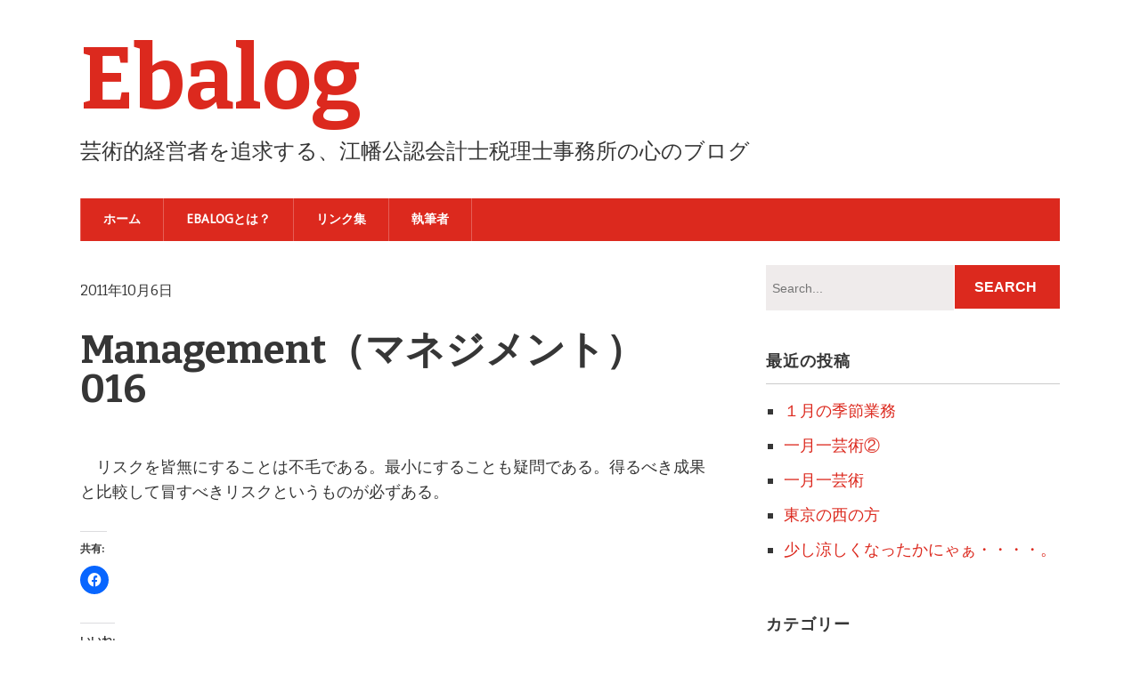

--- FILE ---
content_type: text/html; charset=UTF-8
request_url: https://www.ebata-cpa.jp/management%EF%BC%88%E3%83%9E%E3%83%8D%E3%82%B8%E3%83%A1%E3%83%B3%E3%83%88%EF%BC%89-016/
body_size: 14018
content:
<!DOCTYPE html>
<!--[if lt IE 7 ]><html class="ie ie6"> <![endif]-->
<!--[if IE 7 ]><html class="ie ie7"> <![endif]-->
<!--[if IE 8 ]><html class="ie ie8"> <![endif]-->
<!--[if IE 9 ]><html class="ie ie9"> <![endif]-->
<!--[if (gte IE 9)|!(IE)]><!--><html><!--<![endif]-->
	<head>
		<title>Management（マネジメント） 016 &#8211; Ebalog</title>
<meta name='robots' content='max-image-preview:large' />
		<meta charset="UTF-8" />
		<meta name="viewport" content="width=device-width, initial-scale=1.0, maximum-scale=1.0, user-scalable=no" />
	<link rel='dns-prefetch' href='//stats.wp.com' />
<link rel='dns-prefetch' href='//fonts.googleapis.com' />
<link rel='dns-prefetch' href='//v0.wordpress.com' />
<link rel='dns-prefetch' href='//widgets.wp.com' />
<link rel='dns-prefetch' href='//s0.wp.com' />
<link rel='dns-prefetch' href='//0.gravatar.com' />
<link rel='dns-prefetch' href='//1.gravatar.com' />
<link rel='dns-prefetch' href='//2.gravatar.com' />
<link rel='preconnect' href='//i0.wp.com' />
<link rel='preconnect' href='//c0.wp.com' />
<link rel="alternate" type="application/rss+xml" title="Ebalog &raquo; フィード" href="https://www.ebata-cpa.jp/feed/" />
<link rel="alternate" type="application/rss+xml" title="Ebalog &raquo; コメントフィード" href="https://www.ebata-cpa.jp/comments/feed/" />
<link rel="alternate" type="application/rss+xml" title="Ebalog &raquo; Management（マネジメント） 016 のコメントのフィード" href="https://www.ebata-cpa.jp/management%ef%bc%88%e3%83%9e%e3%83%8d%e3%82%b8%e3%83%a1%e3%83%b3%e3%83%88%ef%bc%89-016/feed/" />
<link rel="alternate" title="oEmbed (JSON)" type="application/json+oembed" href="https://www.ebata-cpa.jp/wp-json/oembed/1.0/embed?url=https%3A%2F%2Fwww.ebata-cpa.jp%2Fmanagement%25ef%25bc%2588%25e3%2583%259e%25e3%2583%258d%25e3%2582%25b8%25e3%2583%25a1%25e3%2583%25b3%25e3%2583%2588%25ef%25bc%2589-016%2F" />
<link rel="alternate" title="oEmbed (XML)" type="text/xml+oembed" href="https://www.ebata-cpa.jp/wp-json/oembed/1.0/embed?url=https%3A%2F%2Fwww.ebata-cpa.jp%2Fmanagement%25ef%25bc%2588%25e3%2583%259e%25e3%2583%258d%25e3%2582%25b8%25e3%2583%25a1%25e3%2583%25b3%25e3%2583%2588%25ef%25bc%2589-016%2F&#038;format=xml" />
<style id='wp-img-auto-sizes-contain-inline-css' type='text/css'>
img:is([sizes=auto i],[sizes^="auto," i]){contain-intrinsic-size:3000px 1500px}
/*# sourceURL=wp-img-auto-sizes-contain-inline-css */
</style>
<link rel='stylesheet' id='jetpack_related-posts-css' href='https://c0.wp.com/p/jetpack/15.4/modules/related-posts/related-posts.css' type='text/css' media='all' />
<style id='wp-emoji-styles-inline-css' type='text/css'>

	img.wp-smiley, img.emoji {
		display: inline !important;
		border: none !important;
		box-shadow: none !important;
		height: 1em !important;
		width: 1em !important;
		margin: 0 0.07em !important;
		vertical-align: -0.1em !important;
		background: none !important;
		padding: 0 !important;
	}
/*# sourceURL=wp-emoji-styles-inline-css */
</style>
<style id='wp-block-library-inline-css' type='text/css'>
:root{--wp-block-synced-color:#7a00df;--wp-block-synced-color--rgb:122,0,223;--wp-bound-block-color:var(--wp-block-synced-color);--wp-editor-canvas-background:#ddd;--wp-admin-theme-color:#007cba;--wp-admin-theme-color--rgb:0,124,186;--wp-admin-theme-color-darker-10:#006ba1;--wp-admin-theme-color-darker-10--rgb:0,107,160.5;--wp-admin-theme-color-darker-20:#005a87;--wp-admin-theme-color-darker-20--rgb:0,90,135;--wp-admin-border-width-focus:2px}@media (min-resolution:192dpi){:root{--wp-admin-border-width-focus:1.5px}}.wp-element-button{cursor:pointer}:root .has-very-light-gray-background-color{background-color:#eee}:root .has-very-dark-gray-background-color{background-color:#313131}:root .has-very-light-gray-color{color:#eee}:root .has-very-dark-gray-color{color:#313131}:root .has-vivid-green-cyan-to-vivid-cyan-blue-gradient-background{background:linear-gradient(135deg,#00d084,#0693e3)}:root .has-purple-crush-gradient-background{background:linear-gradient(135deg,#34e2e4,#4721fb 50%,#ab1dfe)}:root .has-hazy-dawn-gradient-background{background:linear-gradient(135deg,#faaca8,#dad0ec)}:root .has-subdued-olive-gradient-background{background:linear-gradient(135deg,#fafae1,#67a671)}:root .has-atomic-cream-gradient-background{background:linear-gradient(135deg,#fdd79a,#004a59)}:root .has-nightshade-gradient-background{background:linear-gradient(135deg,#330968,#31cdcf)}:root .has-midnight-gradient-background{background:linear-gradient(135deg,#020381,#2874fc)}:root{--wp--preset--font-size--normal:16px;--wp--preset--font-size--huge:42px}.has-regular-font-size{font-size:1em}.has-larger-font-size{font-size:2.625em}.has-normal-font-size{font-size:var(--wp--preset--font-size--normal)}.has-huge-font-size{font-size:var(--wp--preset--font-size--huge)}.has-text-align-center{text-align:center}.has-text-align-left{text-align:left}.has-text-align-right{text-align:right}.has-fit-text{white-space:nowrap!important}#end-resizable-editor-section{display:none}.aligncenter{clear:both}.items-justified-left{justify-content:flex-start}.items-justified-center{justify-content:center}.items-justified-right{justify-content:flex-end}.items-justified-space-between{justify-content:space-between}.screen-reader-text{border:0;clip-path:inset(50%);height:1px;margin:-1px;overflow:hidden;padding:0;position:absolute;width:1px;word-wrap:normal!important}.screen-reader-text:focus{background-color:#ddd;clip-path:none;color:#444;display:block;font-size:1em;height:auto;left:5px;line-height:normal;padding:15px 23px 14px;text-decoration:none;top:5px;width:auto;z-index:100000}html :where(.has-border-color){border-style:solid}html :where([style*=border-top-color]){border-top-style:solid}html :where([style*=border-right-color]){border-right-style:solid}html :where([style*=border-bottom-color]){border-bottom-style:solid}html :where([style*=border-left-color]){border-left-style:solid}html :where([style*=border-width]){border-style:solid}html :where([style*=border-top-width]){border-top-style:solid}html :where([style*=border-right-width]){border-right-style:solid}html :where([style*=border-bottom-width]){border-bottom-style:solid}html :where([style*=border-left-width]){border-left-style:solid}html :where(img[class*=wp-image-]){height:auto;max-width:100%}:where(figure){margin:0 0 1em}html :where(.is-position-sticky){--wp-admin--admin-bar--position-offset:var(--wp-admin--admin-bar--height,0px)}@media screen and (max-width:600px){html :where(.is-position-sticky){--wp-admin--admin-bar--position-offset:0px}}

/*# sourceURL=wp-block-library-inline-css */
</style><link rel='stylesheet' id='wp-block-heading-css' href='https://c0.wp.com/c/6.9/wp-includes/blocks/heading/style.min.css' type='text/css' media='all' />
<link rel='stylesheet' id='wp-block-group-css' href='https://c0.wp.com/c/6.9/wp-includes/blocks/group/style.min.css' type='text/css' media='all' />
<link rel='stylesheet' id='wp-block-paragraph-css' href='https://c0.wp.com/c/6.9/wp-includes/blocks/paragraph/style.min.css' type='text/css' media='all' />
<style id='global-styles-inline-css' type='text/css'>
:root{--wp--preset--aspect-ratio--square: 1;--wp--preset--aspect-ratio--4-3: 4/3;--wp--preset--aspect-ratio--3-4: 3/4;--wp--preset--aspect-ratio--3-2: 3/2;--wp--preset--aspect-ratio--2-3: 2/3;--wp--preset--aspect-ratio--16-9: 16/9;--wp--preset--aspect-ratio--9-16: 9/16;--wp--preset--color--black: #000000;--wp--preset--color--cyan-bluish-gray: #abb8c3;--wp--preset--color--white: #ffffff;--wp--preset--color--pale-pink: #f78da7;--wp--preset--color--vivid-red: #cf2e2e;--wp--preset--color--luminous-vivid-orange: #ff6900;--wp--preset--color--luminous-vivid-amber: #fcb900;--wp--preset--color--light-green-cyan: #7bdcb5;--wp--preset--color--vivid-green-cyan: #00d084;--wp--preset--color--pale-cyan-blue: #8ed1fc;--wp--preset--color--vivid-cyan-blue: #0693e3;--wp--preset--color--vivid-purple: #9b51e0;--wp--preset--gradient--vivid-cyan-blue-to-vivid-purple: linear-gradient(135deg,rgb(6,147,227) 0%,rgb(155,81,224) 100%);--wp--preset--gradient--light-green-cyan-to-vivid-green-cyan: linear-gradient(135deg,rgb(122,220,180) 0%,rgb(0,208,130) 100%);--wp--preset--gradient--luminous-vivid-amber-to-luminous-vivid-orange: linear-gradient(135deg,rgb(252,185,0) 0%,rgb(255,105,0) 100%);--wp--preset--gradient--luminous-vivid-orange-to-vivid-red: linear-gradient(135deg,rgb(255,105,0) 0%,rgb(207,46,46) 100%);--wp--preset--gradient--very-light-gray-to-cyan-bluish-gray: linear-gradient(135deg,rgb(238,238,238) 0%,rgb(169,184,195) 100%);--wp--preset--gradient--cool-to-warm-spectrum: linear-gradient(135deg,rgb(74,234,220) 0%,rgb(151,120,209) 20%,rgb(207,42,186) 40%,rgb(238,44,130) 60%,rgb(251,105,98) 80%,rgb(254,248,76) 100%);--wp--preset--gradient--blush-light-purple: linear-gradient(135deg,rgb(255,206,236) 0%,rgb(152,150,240) 100%);--wp--preset--gradient--blush-bordeaux: linear-gradient(135deg,rgb(254,205,165) 0%,rgb(254,45,45) 50%,rgb(107,0,62) 100%);--wp--preset--gradient--luminous-dusk: linear-gradient(135deg,rgb(255,203,112) 0%,rgb(199,81,192) 50%,rgb(65,88,208) 100%);--wp--preset--gradient--pale-ocean: linear-gradient(135deg,rgb(255,245,203) 0%,rgb(182,227,212) 50%,rgb(51,167,181) 100%);--wp--preset--gradient--electric-grass: linear-gradient(135deg,rgb(202,248,128) 0%,rgb(113,206,126) 100%);--wp--preset--gradient--midnight: linear-gradient(135deg,rgb(2,3,129) 0%,rgb(40,116,252) 100%);--wp--preset--font-size--small: 13px;--wp--preset--font-size--medium: 20px;--wp--preset--font-size--large: 36px;--wp--preset--font-size--x-large: 42px;--wp--preset--spacing--20: 0.44rem;--wp--preset--spacing--30: 0.67rem;--wp--preset--spacing--40: 1rem;--wp--preset--spacing--50: 1.5rem;--wp--preset--spacing--60: 2.25rem;--wp--preset--spacing--70: 3.38rem;--wp--preset--spacing--80: 5.06rem;--wp--preset--shadow--natural: 6px 6px 9px rgba(0, 0, 0, 0.2);--wp--preset--shadow--deep: 12px 12px 50px rgba(0, 0, 0, 0.4);--wp--preset--shadow--sharp: 6px 6px 0px rgba(0, 0, 0, 0.2);--wp--preset--shadow--outlined: 6px 6px 0px -3px rgb(255, 255, 255), 6px 6px rgb(0, 0, 0);--wp--preset--shadow--crisp: 6px 6px 0px rgb(0, 0, 0);}:where(.is-layout-flex){gap: 0.5em;}:where(.is-layout-grid){gap: 0.5em;}body .is-layout-flex{display: flex;}.is-layout-flex{flex-wrap: wrap;align-items: center;}.is-layout-flex > :is(*, div){margin: 0;}body .is-layout-grid{display: grid;}.is-layout-grid > :is(*, div){margin: 0;}:where(.wp-block-columns.is-layout-flex){gap: 2em;}:where(.wp-block-columns.is-layout-grid){gap: 2em;}:where(.wp-block-post-template.is-layout-flex){gap: 1.25em;}:where(.wp-block-post-template.is-layout-grid){gap: 1.25em;}.has-black-color{color: var(--wp--preset--color--black) !important;}.has-cyan-bluish-gray-color{color: var(--wp--preset--color--cyan-bluish-gray) !important;}.has-white-color{color: var(--wp--preset--color--white) !important;}.has-pale-pink-color{color: var(--wp--preset--color--pale-pink) !important;}.has-vivid-red-color{color: var(--wp--preset--color--vivid-red) !important;}.has-luminous-vivid-orange-color{color: var(--wp--preset--color--luminous-vivid-orange) !important;}.has-luminous-vivid-amber-color{color: var(--wp--preset--color--luminous-vivid-amber) !important;}.has-light-green-cyan-color{color: var(--wp--preset--color--light-green-cyan) !important;}.has-vivid-green-cyan-color{color: var(--wp--preset--color--vivid-green-cyan) !important;}.has-pale-cyan-blue-color{color: var(--wp--preset--color--pale-cyan-blue) !important;}.has-vivid-cyan-blue-color{color: var(--wp--preset--color--vivid-cyan-blue) !important;}.has-vivid-purple-color{color: var(--wp--preset--color--vivid-purple) !important;}.has-black-background-color{background-color: var(--wp--preset--color--black) !important;}.has-cyan-bluish-gray-background-color{background-color: var(--wp--preset--color--cyan-bluish-gray) !important;}.has-white-background-color{background-color: var(--wp--preset--color--white) !important;}.has-pale-pink-background-color{background-color: var(--wp--preset--color--pale-pink) !important;}.has-vivid-red-background-color{background-color: var(--wp--preset--color--vivid-red) !important;}.has-luminous-vivid-orange-background-color{background-color: var(--wp--preset--color--luminous-vivid-orange) !important;}.has-luminous-vivid-amber-background-color{background-color: var(--wp--preset--color--luminous-vivid-amber) !important;}.has-light-green-cyan-background-color{background-color: var(--wp--preset--color--light-green-cyan) !important;}.has-vivid-green-cyan-background-color{background-color: var(--wp--preset--color--vivid-green-cyan) !important;}.has-pale-cyan-blue-background-color{background-color: var(--wp--preset--color--pale-cyan-blue) !important;}.has-vivid-cyan-blue-background-color{background-color: var(--wp--preset--color--vivid-cyan-blue) !important;}.has-vivid-purple-background-color{background-color: var(--wp--preset--color--vivid-purple) !important;}.has-black-border-color{border-color: var(--wp--preset--color--black) !important;}.has-cyan-bluish-gray-border-color{border-color: var(--wp--preset--color--cyan-bluish-gray) !important;}.has-white-border-color{border-color: var(--wp--preset--color--white) !important;}.has-pale-pink-border-color{border-color: var(--wp--preset--color--pale-pink) !important;}.has-vivid-red-border-color{border-color: var(--wp--preset--color--vivid-red) !important;}.has-luminous-vivid-orange-border-color{border-color: var(--wp--preset--color--luminous-vivid-orange) !important;}.has-luminous-vivid-amber-border-color{border-color: var(--wp--preset--color--luminous-vivid-amber) !important;}.has-light-green-cyan-border-color{border-color: var(--wp--preset--color--light-green-cyan) !important;}.has-vivid-green-cyan-border-color{border-color: var(--wp--preset--color--vivid-green-cyan) !important;}.has-pale-cyan-blue-border-color{border-color: var(--wp--preset--color--pale-cyan-blue) !important;}.has-vivid-cyan-blue-border-color{border-color: var(--wp--preset--color--vivid-cyan-blue) !important;}.has-vivid-purple-border-color{border-color: var(--wp--preset--color--vivid-purple) !important;}.has-vivid-cyan-blue-to-vivid-purple-gradient-background{background: var(--wp--preset--gradient--vivid-cyan-blue-to-vivid-purple) !important;}.has-light-green-cyan-to-vivid-green-cyan-gradient-background{background: var(--wp--preset--gradient--light-green-cyan-to-vivid-green-cyan) !important;}.has-luminous-vivid-amber-to-luminous-vivid-orange-gradient-background{background: var(--wp--preset--gradient--luminous-vivid-amber-to-luminous-vivid-orange) !important;}.has-luminous-vivid-orange-to-vivid-red-gradient-background{background: var(--wp--preset--gradient--luminous-vivid-orange-to-vivid-red) !important;}.has-very-light-gray-to-cyan-bluish-gray-gradient-background{background: var(--wp--preset--gradient--very-light-gray-to-cyan-bluish-gray) !important;}.has-cool-to-warm-spectrum-gradient-background{background: var(--wp--preset--gradient--cool-to-warm-spectrum) !important;}.has-blush-light-purple-gradient-background{background: var(--wp--preset--gradient--blush-light-purple) !important;}.has-blush-bordeaux-gradient-background{background: var(--wp--preset--gradient--blush-bordeaux) !important;}.has-luminous-dusk-gradient-background{background: var(--wp--preset--gradient--luminous-dusk) !important;}.has-pale-ocean-gradient-background{background: var(--wp--preset--gradient--pale-ocean) !important;}.has-electric-grass-gradient-background{background: var(--wp--preset--gradient--electric-grass) !important;}.has-midnight-gradient-background{background: var(--wp--preset--gradient--midnight) !important;}.has-small-font-size{font-size: var(--wp--preset--font-size--small) !important;}.has-medium-font-size{font-size: var(--wp--preset--font-size--medium) !important;}.has-large-font-size{font-size: var(--wp--preset--font-size--large) !important;}.has-x-large-font-size{font-size: var(--wp--preset--font-size--x-large) !important;}
/*# sourceURL=global-styles-inline-css */
</style>

<style id='classic-theme-styles-inline-css' type='text/css'>
/*! This file is auto-generated */
.wp-block-button__link{color:#fff;background-color:#32373c;border-radius:9999px;box-shadow:none;text-decoration:none;padding:calc(.667em + 2px) calc(1.333em + 2px);font-size:1.125em}.wp-block-file__button{background:#32373c;color:#fff;text-decoration:none}
/*# sourceURL=/wp-includes/css/classic-themes.min.css */
</style>
<link rel='stylesheet' id='modern-business-css' href='https://www.ebata-cpa.jp/wp-content/themes/modern-business/style.css?ver=1.2.0' type='text/css' media='all' />
<link rel='stylesheet' id='droid-sans-bitter-web-font-css' href='https://fonts.googleapis.com/css?family=Droid+Sans%7CBitter%3A400%2C700%2C400italic&#038;ver=1.2.0' type='text/css' media='all' />
<link rel='stylesheet' id='font-awesome-css-min-css' href='https://www.ebata-cpa.jp/wp-content/themes/modern-business/includes/css/font-awesome.min.css?ver=6.9' type='text/css' media='all' />
<link rel='stylesheet' id='subscribe-modal-css-css' href='https://c0.wp.com/p/jetpack/15.4/modules/subscriptions/subscribe-modal/subscribe-modal.css' type='text/css' media='all' />
<link rel='stylesheet' id='jetpack_likes-css' href='https://c0.wp.com/p/jetpack/15.4/modules/likes/style.css' type='text/css' media='all' />
<link rel='stylesheet' id='sharedaddy-css' href='https://c0.wp.com/p/jetpack/15.4/modules/sharedaddy/sharing.css' type='text/css' media='all' />
<link rel='stylesheet' id='social-logos-css' href='https://c0.wp.com/p/jetpack/15.4/_inc/social-logos/social-logos.min.css' type='text/css' media='all' />
<script type="text/javascript" id="jetpack_related-posts-js-extra">
/* <![CDATA[ */
var related_posts_js_options = {"post_heading":"h4"};
//# sourceURL=jetpack_related-posts-js-extra
/* ]]> */
</script>
<script type="text/javascript" src="https://c0.wp.com/p/jetpack/15.4/_inc/build/related-posts/related-posts.min.js" id="jetpack_related-posts-js"></script>
<script type="text/javascript" src="https://c0.wp.com/c/6.9/wp-includes/js/jquery/jquery.min.js" id="jquery-core-js"></script>
<script type="text/javascript" src="https://c0.wp.com/c/6.9/wp-includes/js/jquery/jquery-migrate.min.js" id="jquery-migrate-js"></script>
<link rel="https://api.w.org/" href="https://www.ebata-cpa.jp/wp-json/" /><link rel="alternate" title="JSON" type="application/json" href="https://www.ebata-cpa.jp/wp-json/wp/v2/posts/892" /><link rel="EditURI" type="application/rsd+xml" title="RSD" href="https://www.ebata-cpa.jp/xmlrpc.php?rsd" />
<meta name="generator" content="WordPress 6.9" />
<link rel="canonical" href="https://www.ebata-cpa.jp/management%ef%bc%88%e3%83%9e%e3%83%8d%e3%82%b8%e3%83%a1%e3%83%b3%e3%83%88%ef%bc%89-016/" />
<link rel='shortlink' href='https://wp.me/p8eNuX-eo' />
	<style>img#wpstats{display:none}</style>
		
<!-- Jetpack Open Graph Tags -->
<meta property="og:type" content="article" />
<meta property="og:title" content="Management（マネジメント） 016" />
<meta property="og:url" content="https://www.ebata-cpa.jp/management%ef%bc%88%e3%83%9e%e3%83%8d%e3%82%b8%e3%83%a1%e3%83%b3%e3%83%88%ef%bc%89-016/" />
<meta property="og:description" content="　リスクを皆無にすることは不毛である。最小にすることも疑問である。得るべき成果と比較して冒すべきリスクというも&hellip;" />
<meta property="article:published_time" content="2011-10-06T11:53:00+00:00" />
<meta property="article:modified_time" content="2011-10-06T11:53:00+00:00" />
<meta property="og:site_name" content="Ebalog" />
<meta property="og:image" content="https://i0.wp.com/www.ebata-cpa.jp/wp-content/uploads/2015/08/20080102225121.jpg?fit=400%2C270&#038;ssl=1" />
<meta property="og:image:width" content="400" />
<meta property="og:image:height" content="270" />
<meta property="og:image:alt" content="" />
<meta property="og:locale" content="ja_JP" />
<meta name="twitter:text:title" content="Management（マネジメント） 016" />
<meta name="twitter:image" content="https://i0.wp.com/www.ebata-cpa.jp/wp-content/uploads/2015/08/20080102225121.jpg?fit=240%2C162&amp;ssl=1" />
<meta name="twitter:card" content="summary" />

<!-- End Jetpack Open Graph Tags -->
		<style type="text/css" id="modern-business-theme-customizer">
			/* Content Color */
			article.content, footer.post-footer, #post-author {
				color: #363636;
			}
		</style>
	<link rel="icon" href="https://i0.wp.com/www.ebata-cpa.jp/wp-content/uploads/2015/08/20080102225121.jpg?fit=32%2C22&#038;ssl=1" sizes="32x32" />
<link rel="icon" href="https://i0.wp.com/www.ebata-cpa.jp/wp-content/uploads/2015/08/20080102225121.jpg?fit=192%2C130&#038;ssl=1" sizes="192x192" />
<link rel="apple-touch-icon" href="https://i0.wp.com/www.ebata-cpa.jp/wp-content/uploads/2015/08/20080102225121.jpg?fit=180%2C122&#038;ssl=1" />
<meta name="msapplication-TileImage" content="https://i0.wp.com/www.ebata-cpa.jp/wp-content/uploads/2015/08/20080102225121.jpg?fit=270%2C182&#038;ssl=1" />
	<link rel='stylesheet' id='jetpack-block-subscriptions-css' href='https://www.ebata-cpa.jp/wp-content/plugins/jetpack/_inc/blocks/subscriptions/view.css?minify=false&#038;ver=15.4' type='text/css' media='all' />
</head>

	<body lang="ja" class="wp-singular post-template-default single single-post postid-892 single-format-standard wp-theme-modern-business">
		<!-- Header	-->
		<header class="cf">
			<!-- Top Navigation  -->
			
			<div class="in">
				<!--  Logo 	-->
				<section class="logo-box logo-box-no-header-cta logo-box-full-width">
							<p id="title" class="site-title site-title-no-logo no-logo">
			<a href="https://www.ebata-cpa.jp" title="Ebalog">
				Ebalog			</a>
		</p>
								<p id="slogan" class="slogan ">
			芸術的経営者を追求する、江幡公認会計士税理士事務所の心のブログ		</p>
					</section>

				<!--  Header Call to Action -->
				<aside class="header-cta-container header-call-to-action no-widgets">
									</aside>

				<section class="clear"></section>

				<!-- Primary Navigation -->
				<nav class="primary-nav-container">
					<div class="primary-nav menu"><ul><li ><a href="https://www.ebata-cpa.jp/">ホーム</a></li><li class="page_item page-item-1029"><a href="https://www.ebata-cpa.jp/ebalog%e3%81%a8%e3%81%af%ef%bc%9f/">Ebalogとは？</a></li><li class="page_item page-item-1160"><a href="https://www.ebata-cpa.jp/%e3%83%aa%e3%83%b3%e3%82%af%e9%9b%86/">リンク集</a></li><li class="page_item page-item-1514"><a href="https://www.ebata-cpa.jp/%e5%9f%b7%e7%ad%86%e8%80%85/">執筆者</a></li></ul></div>
										<button class="mobile-nav-button">
						<img src="https://www.ebata-cpa.jp/wp-content/themes/modern-business/images/menu-icon-large.png" alt="Toggle Navigation" />
						<img class="close-icon" src="https://www.ebata-cpa.jp/wp-content/themes/modern-business/images/close-icon-large.png" alt="Close Navigation" />
						Navigation					</button>
							<ul id="mobile-menu" class="menu mobile-menu mobile-nav">
							<li class="menu-item menu-label primary_nav_label">Primary Menu:</li>
				<li class="page_item page-item-1029"><a href="https://www.ebata-cpa.jp/ebalog%e3%81%a8%e3%81%af%ef%bc%9f/">Ebalogとは？</a></li>
<li class="page_item page-item-1160"><a href="https://www.ebata-cpa.jp/%e3%83%aa%e3%83%b3%e3%82%af%e9%9b%86/">リンク集</a></li>
<li class="page_item page-item-1514"><a href="https://www.ebata-cpa.jp/%e5%9f%b7%e7%ad%86%e8%80%85/">執筆者</a></li>
		</ul>
					</nav>
			</div>
		</header>

		<!-- Content -->
		<div class="in">
	
	<section class="content-wrapper post-content single-content cf">
		<article class="blog-content content cf">
				<section id="post-892" class="post cf post-892 type-post status-publish format-standard hentry category-6">
		<article class="post-content">
			<section class="post-title-wrap cf post-title-wrap-no-image">
				<p class="post-date">2011年10月6日</p>
				<h1 class="post-title page-title">Management（マネジメント） 016</h1>
			</section>

			
			<p>　リスクを皆無にすることは不毛である。最小にすることも疑問である。得るべき成果と比較して冒すべきリスクというものが必ずある。</p>
<div class="sharedaddy sd-sharing-enabled"><div class="robots-nocontent sd-block sd-social sd-social-icon sd-sharing"><h3 class="sd-title">共有:</h3><div class="sd-content"><ul><li class="share-facebook"><a rel="nofollow noopener noreferrer"
				data-shared="sharing-facebook-892"
				class="share-facebook sd-button share-icon no-text"
				href="https://www.ebata-cpa.jp/management%ef%bc%88%e3%83%9e%e3%83%8d%e3%82%b8%e3%83%a1%e3%83%b3%e3%83%88%ef%bc%89-016/?share=facebook"
				target="_blank"
				aria-labelledby="sharing-facebook-892"
				>
				<span id="sharing-facebook-892" hidden>Facebook で共有するにはクリックしてください (新しいウィンドウで開きます)</span>
				<span>Facebook</span>
			</a></li><li class="share-end"></li></ul></div></div></div><div class='sharedaddy sd-block sd-like jetpack-likes-widget-wrapper jetpack-likes-widget-unloaded' id='like-post-wrapper-121737555-892-697cbdbb40564' data-src='https://widgets.wp.com/likes/?ver=15.4#blog_id=121737555&amp;post_id=892&amp;origin=www.ebata-cpa.jp&amp;obj_id=121737555-892-697cbdbb40564' data-name='like-post-frame-121737555-892-697cbdbb40564' data-title='いいねまたはリブログ'><h3 class="sd-title">いいね:</h3><div class='likes-widget-placeholder post-likes-widget-placeholder' style='height: 55px;'><span class='button'><span>いいね</span></span> <span class="loading">読み込み中…</span></div><span class='sd-text-color'></span><a class='sd-link-color'></a></div>
<div id='jp-relatedposts' class='jp-relatedposts' >
	<h3 class="jp-relatedposts-headline"><em>関連</em></h3>
</div>
			<section class="clear"></section>

			
			<section class="clear"></section>

			
							<section class="post-meta">
								<p>
			This entry was posted in <a href="https://www.ebata-cpa.jp/category/%e4%bb%95%e4%ba%8b/" rel="category tag">仕事</a>.			</p>
						</section>
					</article>
				<section class="single-post-navigation post-navigation">
			<section class="previous-posts">
				<a href="https://www.ebata-cpa.jp/management%ef%bc%88%e3%83%9e%e3%83%8d%e3%82%b8%e3%83%a1%e3%83%b3%e3%83%88%ef%bc%89-017/" rel="next">&laquo; Management（マネジメント） 017</a>			</section>
			<section class="next-posts">
				<a href="https://www.ebata-cpa.jp/management%ef%bc%88%e3%83%9e%e3%83%8d%e3%82%b8%e3%83%a1%e3%83%b3%e3%83%88%ef%bc%89-015/" rel="prev">Management（マネジメント） 015 &raquo;</a>			</section>
		</section>
		</section>

	<section id="post-author">
	<header class="author-header">
		<figure class="author-avatar">
			<img alt='' src='https://secure.gravatar.com/avatar/0990ab438141eaf07ef37cd10fc528ed3f19dcb92e0fa1fc164d2c265c2ee839?s=148&#038;d=retro&#038;r=g' srcset='https://secure.gravatar.com/avatar/0990ab438141eaf07ef37cd10fc528ed3f19dcb92e0fa1fc164d2c265c2ee839?s=296&#038;d=retro&#038;r=g 2x' class='avatar avatar-148 photo' height='148' width='148' decoding='async'/>		</figure>

		<h4>EBJ</h4>
		<a href=""></a>
	</header>

	<p></p>
	<a href="https://www.ebata-cpa.jp/author/ebajun/">View more posts from this author</a>
</section>
	<section class="clear"></section>

	<section class="after-posts-widgets no-widgets">
			</section>

			<section class="clear"></section>

			

<section id="comments-container" class="comments-container post-comments post-comments-container cf comments-container-no-comments comments-open">
	<section id="comments" class="comments-area no-comments">
		
		<section class="clear"></section>

			<div id="respond" class="comment-respond">
		<h3 id="reply-title" class="comment-reply-title">コメントを残す <small><a rel="nofollow" id="cancel-comment-reply-link" href="/management%EF%BC%88%E3%83%9E%E3%83%8D%E3%82%B8%E3%83%A1%E3%83%B3%E3%83%88%EF%BC%89-016/#respond" style="display:none;">コメントをキャンセル</a></small></h3><form action="https://www.ebata-cpa.jp/wp-comments-post.php" method="post" id="commentform" class="comment-form"><p class="comment-notes"><span id="email-notes">メールアドレスが公開されることはありません。</span> <span class="required-field-message"><span class="required">※</span> が付いている欄は必須項目です</span></p><p class="comment-form-comment"><label for="comment">コメント <span class="required">※</span></label> <textarea id="comment" name="comment" cols="45" rows="8" maxlength="65525" required></textarea></p><p class="comment-form-author"><label for="author">名前 <span class="required">※</span></label> <input id="author" name="author" type="text" value="" size="30" maxlength="245" autocomplete="name" required /></p>
<p class="comment-form-email"><label for="email">メール <span class="required">※</span></label> <input id="email" name="email" type="email" value="" size="30" maxlength="100" aria-describedby="email-notes" autocomplete="email" required /></p>
<p class="comment-form-url"><label for="url">サイト</label> <input id="url" name="url" type="url" value="" size="30" maxlength="200" autocomplete="url" /></p>
<p class="comment-form-cookies-consent"><input id="wp-comment-cookies-consent" name="wp-comment-cookies-consent" type="checkbox" value="yes" /> <label for="wp-comment-cookies-consent">次回のコメントで使用するためブラウザーに自分の名前、メールアドレス、サイトを保存する。</label></p>
<p><img src="https://www.ebata-cpa.jp/wp-content/siteguard/1414570444.png" alt="CAPTCHA"></p><p><label for="siteguard_captcha">上に表示された文字を入力してください。</label><br /><input type="text" name="siteguard_captcha" id="siteguard_captcha" class="input" value="" size="10" aria-required="true" /><input type="hidden" name="siteguard_captcha_prefix" id="siteguard_captcha_prefix" value="1414570444" /></p><p class="comment-subscription-form"><input type="checkbox" name="subscribe_blog" id="subscribe_blog" value="subscribe" style="width: auto; -moz-appearance: checkbox; -webkit-appearance: checkbox;" /> <label class="subscribe-label" id="subscribe-blog-label" for="subscribe_blog">新しい投稿をメールで受け取る</label></p><p class="form-submit"><input name="submit" type="submit" id="submit" class="submit" value="コメントを送信" /> <input type='hidden' name='comment_post_ID' value='892' id='comment_post_ID' />
<input type='hidden' name='comment_parent' id='comment_parent' value='0' />
</p><p style="display: none !important;" class="akismet-fields-container" data-prefix="ak_"><label>&#916;<textarea name="ak_hp_textarea" cols="45" rows="8" maxlength="100"></textarea></label><input type="hidden" id="ak_js_1" name="ak_js" value="80"/><script>document.getElementById( "ak_js_1" ).setAttribute( "value", ( new Date() ).getTime() );</script></p></form>	</div><!-- #respond -->
		</section>
</section>		</article>

				<!-- Page Sidebar-->
		<aside class="sidebar widgets">
			<section id="primary-sidebar-search-2" class="widget primary-sidebar primary-sidebar-widget widget_search"><form class="cf" role="search" method="get" id="searchform" action="https://www.ebata-cpa.jp/">
    <section>
        <input type="text" value="" name="s" id="s" placeholder="Search..." />
        <input type="submit" id="searchsubmit" class="submit" value="Search" />
    </section>
</form><section class="clear"></section></section>
		<section id="primary-sidebar-recent-posts-2" class="widget primary-sidebar primary-sidebar-widget widget_recent_entries">
		<h3 class="widgettitle widget-title primary-sidebar-widget-title">最近の投稿</h3>
		<ul>
											<li>
					<a href="https://www.ebata-cpa.jp/1994-2/">１月の季節業務</a>
									</li>
											<li>
					<a href="https://www.ebata-cpa.jp/%e4%b8%80%e6%9c%88%e4%b8%80%e8%8a%b8%e8%a1%93%e2%91%a1/">一月一芸術②</a>
									</li>
											<li>
					<a href="https://www.ebata-cpa.jp/%e4%b8%80%e6%9c%88%e4%b8%80%e8%8a%b8%e8%a1%93/">一月一芸術</a>
									</li>
											<li>
					<a href="https://www.ebata-cpa.jp/%e6%9d%b1%e4%ba%ac%e3%81%ae%e8%a5%bf%e3%81%ae%e6%96%b9-2/">東京の西の方</a>
									</li>
											<li>
					<a href="https://www.ebata-cpa.jp/%e5%b0%91%e3%81%97%e6%b6%bc%e3%81%97%e3%81%8f%e3%81%aa%e3%81%a3%e3%81%9f%e3%81%8b%e3%81%ab%e3%82%83%e3%81%81%e3%83%bb%e3%83%bb%e3%83%bb%e3%83%bb%e3%80%82/">少し涼しくなったかにゃぁ・・・・。</a>
									</li>
					</ul>

		<section class="clear"></section></section><section id="primary-sidebar-categories-2" class="widget primary-sidebar primary-sidebar-widget widget_categories"><h3 class="widgettitle widget-title primary-sidebar-widget-title">カテゴリー</h3>
			<ul>
					<li class="cat-item cat-item-4"><a href="https://www.ebata-cpa.jp/category/%e4%ba%ba/">人</a>
</li>
	<li class="cat-item cat-item-6"><a href="https://www.ebata-cpa.jp/category/%e4%bb%95%e4%ba%8b/">仕事</a>
</li>
	<li class="cat-item cat-item-5"><a href="https://www.ebata-cpa.jp/category/%e6%95%99%e9%a4%8a/">教養</a>
</li>
			</ul>

			<section class="clear"></section></section><section id="primary-sidebar-archives-2" class="widget primary-sidebar primary-sidebar-widget widget_archive"><h3 class="widgettitle widget-title primary-sidebar-widget-title">アーカイブ</h3>
			<ul>
					<li><a href='https://www.ebata-cpa.jp/2026/01/'>2026年1月</a></li>
	<li><a href='https://www.ebata-cpa.jp/2025/12/'>2025年12月</a></li>
	<li><a href='https://www.ebata-cpa.jp/2025/11/'>2025年11月</a></li>
	<li><a href='https://www.ebata-cpa.jp/2025/10/'>2025年10月</a></li>
	<li><a href='https://www.ebata-cpa.jp/2025/09/'>2025年9月</a></li>
	<li><a href='https://www.ebata-cpa.jp/2025/08/'>2025年8月</a></li>
	<li><a href='https://www.ebata-cpa.jp/2025/07/'>2025年7月</a></li>
	<li><a href='https://www.ebata-cpa.jp/2025/06/'>2025年6月</a></li>
	<li><a href='https://www.ebata-cpa.jp/2025/05/'>2025年5月</a></li>
	<li><a href='https://www.ebata-cpa.jp/2025/04/'>2025年4月</a></li>
	<li><a href='https://www.ebata-cpa.jp/2025/03/'>2025年3月</a></li>
	<li><a href='https://www.ebata-cpa.jp/2025/02/'>2025年2月</a></li>
	<li><a href='https://www.ebata-cpa.jp/2025/01/'>2025年1月</a></li>
	<li><a href='https://www.ebata-cpa.jp/2024/12/'>2024年12月</a></li>
	<li><a href='https://www.ebata-cpa.jp/2024/11/'>2024年11月</a></li>
	<li><a href='https://www.ebata-cpa.jp/2024/10/'>2024年10月</a></li>
	<li><a href='https://www.ebata-cpa.jp/2024/09/'>2024年9月</a></li>
	<li><a href='https://www.ebata-cpa.jp/2024/08/'>2024年8月</a></li>
	<li><a href='https://www.ebata-cpa.jp/2024/07/'>2024年7月</a></li>
	<li><a href='https://www.ebata-cpa.jp/2024/06/'>2024年6月</a></li>
	<li><a href='https://www.ebata-cpa.jp/2024/05/'>2024年5月</a></li>
	<li><a href='https://www.ebata-cpa.jp/2024/04/'>2024年4月</a></li>
	<li><a href='https://www.ebata-cpa.jp/2024/03/'>2024年3月</a></li>
	<li><a href='https://www.ebata-cpa.jp/2024/02/'>2024年2月</a></li>
	<li><a href='https://www.ebata-cpa.jp/2024/01/'>2024年1月</a></li>
	<li><a href='https://www.ebata-cpa.jp/2023/12/'>2023年12月</a></li>
	<li><a href='https://www.ebata-cpa.jp/2023/11/'>2023年11月</a></li>
	<li><a href='https://www.ebata-cpa.jp/2023/10/'>2023年10月</a></li>
	<li><a href='https://www.ebata-cpa.jp/2023/09/'>2023年9月</a></li>
	<li><a href='https://www.ebata-cpa.jp/2023/08/'>2023年8月</a></li>
	<li><a href='https://www.ebata-cpa.jp/2023/07/'>2023年7月</a></li>
	<li><a href='https://www.ebata-cpa.jp/2023/06/'>2023年6月</a></li>
	<li><a href='https://www.ebata-cpa.jp/2023/05/'>2023年5月</a></li>
	<li><a href='https://www.ebata-cpa.jp/2023/04/'>2023年4月</a></li>
	<li><a href='https://www.ebata-cpa.jp/2023/03/'>2023年3月</a></li>
	<li><a href='https://www.ebata-cpa.jp/2023/02/'>2023年2月</a></li>
	<li><a href='https://www.ebata-cpa.jp/2023/01/'>2023年1月</a></li>
	<li><a href='https://www.ebata-cpa.jp/2022/12/'>2022年12月</a></li>
	<li><a href='https://www.ebata-cpa.jp/2022/11/'>2022年11月</a></li>
	<li><a href='https://www.ebata-cpa.jp/2022/10/'>2022年10月</a></li>
	<li><a href='https://www.ebata-cpa.jp/2022/09/'>2022年9月</a></li>
	<li><a href='https://www.ebata-cpa.jp/2022/08/'>2022年8月</a></li>
	<li><a href='https://www.ebata-cpa.jp/2022/07/'>2022年7月</a></li>
	<li><a href='https://www.ebata-cpa.jp/2022/06/'>2022年6月</a></li>
	<li><a href='https://www.ebata-cpa.jp/2022/05/'>2022年5月</a></li>
	<li><a href='https://www.ebata-cpa.jp/2022/04/'>2022年4月</a></li>
	<li><a href='https://www.ebata-cpa.jp/2022/03/'>2022年3月</a></li>
	<li><a href='https://www.ebata-cpa.jp/2022/02/'>2022年2月</a></li>
	<li><a href='https://www.ebata-cpa.jp/2022/01/'>2022年1月</a></li>
	<li><a href='https://www.ebata-cpa.jp/2021/12/'>2021年12月</a></li>
	<li><a href='https://www.ebata-cpa.jp/2021/11/'>2021年11月</a></li>
	<li><a href='https://www.ebata-cpa.jp/2021/10/'>2021年10月</a></li>
	<li><a href='https://www.ebata-cpa.jp/2021/09/'>2021年9月</a></li>
	<li><a href='https://www.ebata-cpa.jp/2021/08/'>2021年8月</a></li>
	<li><a href='https://www.ebata-cpa.jp/2021/07/'>2021年7月</a></li>
	<li><a href='https://www.ebata-cpa.jp/2021/06/'>2021年6月</a></li>
	<li><a href='https://www.ebata-cpa.jp/2021/05/'>2021年5月</a></li>
	<li><a href='https://www.ebata-cpa.jp/2021/04/'>2021年4月</a></li>
	<li><a href='https://www.ebata-cpa.jp/2021/03/'>2021年3月</a></li>
	<li><a href='https://www.ebata-cpa.jp/2021/02/'>2021年2月</a></li>
	<li><a href='https://www.ebata-cpa.jp/2021/01/'>2021年1月</a></li>
	<li><a href='https://www.ebata-cpa.jp/2020/12/'>2020年12月</a></li>
	<li><a href='https://www.ebata-cpa.jp/2020/11/'>2020年11月</a></li>
	<li><a href='https://www.ebata-cpa.jp/2020/10/'>2020年10月</a></li>
	<li><a href='https://www.ebata-cpa.jp/2020/09/'>2020年9月</a></li>
	<li><a href='https://www.ebata-cpa.jp/2020/08/'>2020年8月</a></li>
	<li><a href='https://www.ebata-cpa.jp/2020/07/'>2020年7月</a></li>
	<li><a href='https://www.ebata-cpa.jp/2020/06/'>2020年6月</a></li>
	<li><a href='https://www.ebata-cpa.jp/2020/05/'>2020年5月</a></li>
	<li><a href='https://www.ebata-cpa.jp/2020/04/'>2020年4月</a></li>
	<li><a href='https://www.ebata-cpa.jp/2020/03/'>2020年3月</a></li>
	<li><a href='https://www.ebata-cpa.jp/2020/02/'>2020年2月</a></li>
	<li><a href='https://www.ebata-cpa.jp/2020/01/'>2020年1月</a></li>
	<li><a href='https://www.ebata-cpa.jp/2019/12/'>2019年12月</a></li>
	<li><a href='https://www.ebata-cpa.jp/2019/11/'>2019年11月</a></li>
	<li><a href='https://www.ebata-cpa.jp/2019/10/'>2019年10月</a></li>
	<li><a href='https://www.ebata-cpa.jp/2019/09/'>2019年9月</a></li>
	<li><a href='https://www.ebata-cpa.jp/2019/08/'>2019年8月</a></li>
	<li><a href='https://www.ebata-cpa.jp/2019/07/'>2019年7月</a></li>
	<li><a href='https://www.ebata-cpa.jp/2019/06/'>2019年6月</a></li>
	<li><a href='https://www.ebata-cpa.jp/2019/05/'>2019年5月</a></li>
	<li><a href='https://www.ebata-cpa.jp/2019/04/'>2019年4月</a></li>
	<li><a href='https://www.ebata-cpa.jp/2019/03/'>2019年3月</a></li>
	<li><a href='https://www.ebata-cpa.jp/2019/02/'>2019年2月</a></li>
	<li><a href='https://www.ebata-cpa.jp/2019/01/'>2019年1月</a></li>
	<li><a href='https://www.ebata-cpa.jp/2018/12/'>2018年12月</a></li>
	<li><a href='https://www.ebata-cpa.jp/2018/11/'>2018年11月</a></li>
	<li><a href='https://www.ebata-cpa.jp/2018/10/'>2018年10月</a></li>
	<li><a href='https://www.ebata-cpa.jp/2018/09/'>2018年9月</a></li>
	<li><a href='https://www.ebata-cpa.jp/2018/08/'>2018年8月</a></li>
	<li><a href='https://www.ebata-cpa.jp/2018/07/'>2018年7月</a></li>
	<li><a href='https://www.ebata-cpa.jp/2018/06/'>2018年6月</a></li>
	<li><a href='https://www.ebata-cpa.jp/2018/05/'>2018年5月</a></li>
	<li><a href='https://www.ebata-cpa.jp/2018/04/'>2018年4月</a></li>
	<li><a href='https://www.ebata-cpa.jp/2018/03/'>2018年3月</a></li>
	<li><a href='https://www.ebata-cpa.jp/2018/02/'>2018年2月</a></li>
	<li><a href='https://www.ebata-cpa.jp/2018/01/'>2018年1月</a></li>
	<li><a href='https://www.ebata-cpa.jp/2017/12/'>2017年12月</a></li>
	<li><a href='https://www.ebata-cpa.jp/2017/11/'>2017年11月</a></li>
	<li><a href='https://www.ebata-cpa.jp/2017/10/'>2017年10月</a></li>
	<li><a href='https://www.ebata-cpa.jp/2017/09/'>2017年9月</a></li>
	<li><a href='https://www.ebata-cpa.jp/2017/08/'>2017年8月</a></li>
	<li><a href='https://www.ebata-cpa.jp/2017/07/'>2017年7月</a></li>
	<li><a href='https://www.ebata-cpa.jp/2017/06/'>2017年6月</a></li>
	<li><a href='https://www.ebata-cpa.jp/2017/05/'>2017年5月</a></li>
	<li><a href='https://www.ebata-cpa.jp/2017/04/'>2017年4月</a></li>
	<li><a href='https://www.ebata-cpa.jp/2017/03/'>2017年3月</a></li>
	<li><a href='https://www.ebata-cpa.jp/2017/02/'>2017年2月</a></li>
	<li><a href='https://www.ebata-cpa.jp/2017/01/'>2017年1月</a></li>
	<li><a href='https://www.ebata-cpa.jp/2016/12/'>2016年12月</a></li>
	<li><a href='https://www.ebata-cpa.jp/2016/11/'>2016年11月</a></li>
	<li><a href='https://www.ebata-cpa.jp/2016/10/'>2016年10月</a></li>
	<li><a href='https://www.ebata-cpa.jp/2016/09/'>2016年9月</a></li>
	<li><a href='https://www.ebata-cpa.jp/2016/08/'>2016年8月</a></li>
	<li><a href='https://www.ebata-cpa.jp/2016/07/'>2016年7月</a></li>
	<li><a href='https://www.ebata-cpa.jp/2016/06/'>2016年6月</a></li>
	<li><a href='https://www.ebata-cpa.jp/2016/05/'>2016年5月</a></li>
	<li><a href='https://www.ebata-cpa.jp/2016/04/'>2016年4月</a></li>
	<li><a href='https://www.ebata-cpa.jp/2016/03/'>2016年3月</a></li>
	<li><a href='https://www.ebata-cpa.jp/2016/02/'>2016年2月</a></li>
	<li><a href='https://www.ebata-cpa.jp/2016/01/'>2016年1月</a></li>
	<li><a href='https://www.ebata-cpa.jp/2015/12/'>2015年12月</a></li>
	<li><a href='https://www.ebata-cpa.jp/2015/11/'>2015年11月</a></li>
	<li><a href='https://www.ebata-cpa.jp/2015/10/'>2015年10月</a></li>
	<li><a href='https://www.ebata-cpa.jp/2015/09/'>2015年9月</a></li>
	<li><a href='https://www.ebata-cpa.jp/2015/08/'>2015年8月</a></li>
	<li><a href='https://www.ebata-cpa.jp/2015/07/'>2015年7月</a></li>
	<li><a href='https://www.ebata-cpa.jp/2015/06/'>2015年6月</a></li>
	<li><a href='https://www.ebata-cpa.jp/2015/05/'>2015年5月</a></li>
	<li><a href='https://www.ebata-cpa.jp/2015/04/'>2015年4月</a></li>
	<li><a href='https://www.ebata-cpa.jp/2015/03/'>2015年3月</a></li>
	<li><a href='https://www.ebata-cpa.jp/2015/02/'>2015年2月</a></li>
	<li><a href='https://www.ebata-cpa.jp/2015/01/'>2015年1月</a></li>
	<li><a href='https://www.ebata-cpa.jp/2014/12/'>2014年12月</a></li>
	<li><a href='https://www.ebata-cpa.jp/2014/11/'>2014年11月</a></li>
	<li><a href='https://www.ebata-cpa.jp/2014/10/'>2014年10月</a></li>
	<li><a href='https://www.ebata-cpa.jp/2014/09/'>2014年9月</a></li>
	<li><a href='https://www.ebata-cpa.jp/2014/08/'>2014年8月</a></li>
	<li><a href='https://www.ebata-cpa.jp/2014/07/'>2014年7月</a></li>
	<li><a href='https://www.ebata-cpa.jp/2014/06/'>2014年6月</a></li>
	<li><a href='https://www.ebata-cpa.jp/2014/05/'>2014年5月</a></li>
	<li><a href='https://www.ebata-cpa.jp/2014/04/'>2014年4月</a></li>
	<li><a href='https://www.ebata-cpa.jp/2014/03/'>2014年3月</a></li>
	<li><a href='https://www.ebata-cpa.jp/2014/02/'>2014年2月</a></li>
	<li><a href='https://www.ebata-cpa.jp/2014/01/'>2014年1月</a></li>
	<li><a href='https://www.ebata-cpa.jp/2013/12/'>2013年12月</a></li>
	<li><a href='https://www.ebata-cpa.jp/2013/11/'>2013年11月</a></li>
	<li><a href='https://www.ebata-cpa.jp/2013/10/'>2013年10月</a></li>
	<li><a href='https://www.ebata-cpa.jp/2013/09/'>2013年9月</a></li>
	<li><a href='https://www.ebata-cpa.jp/2013/08/'>2013年8月</a></li>
	<li><a href='https://www.ebata-cpa.jp/2013/07/'>2013年7月</a></li>
	<li><a href='https://www.ebata-cpa.jp/2013/06/'>2013年6月</a></li>
	<li><a href='https://www.ebata-cpa.jp/2013/05/'>2013年5月</a></li>
	<li><a href='https://www.ebata-cpa.jp/2013/04/'>2013年4月</a></li>
	<li><a href='https://www.ebata-cpa.jp/2013/03/'>2013年3月</a></li>
	<li><a href='https://www.ebata-cpa.jp/2013/02/'>2013年2月</a></li>
	<li><a href='https://www.ebata-cpa.jp/2013/01/'>2013年1月</a></li>
	<li><a href='https://www.ebata-cpa.jp/2012/12/'>2012年12月</a></li>
	<li><a href='https://www.ebata-cpa.jp/2012/11/'>2012年11月</a></li>
	<li><a href='https://www.ebata-cpa.jp/2012/10/'>2012年10月</a></li>
	<li><a href='https://www.ebata-cpa.jp/2012/09/'>2012年9月</a></li>
	<li><a href='https://www.ebata-cpa.jp/2012/08/'>2012年8月</a></li>
	<li><a href='https://www.ebata-cpa.jp/2012/07/'>2012年7月</a></li>
	<li><a href='https://www.ebata-cpa.jp/2012/06/'>2012年6月</a></li>
	<li><a href='https://www.ebata-cpa.jp/2012/05/'>2012年5月</a></li>
	<li><a href='https://www.ebata-cpa.jp/2012/04/'>2012年4月</a></li>
	<li><a href='https://www.ebata-cpa.jp/2012/03/'>2012年3月</a></li>
	<li><a href='https://www.ebata-cpa.jp/2012/02/'>2012年2月</a></li>
	<li><a href='https://www.ebata-cpa.jp/2012/01/'>2012年1月</a></li>
	<li><a href='https://www.ebata-cpa.jp/2011/12/'>2011年12月</a></li>
	<li><a href='https://www.ebata-cpa.jp/2011/11/'>2011年11月</a></li>
	<li><a href='https://www.ebata-cpa.jp/2011/10/'>2011年10月</a></li>
	<li><a href='https://www.ebata-cpa.jp/2011/09/'>2011年9月</a></li>
	<li><a href='https://www.ebata-cpa.jp/2011/08/'>2011年8月</a></li>
	<li><a href='https://www.ebata-cpa.jp/2011/07/'>2011年7月</a></li>
	<li><a href='https://www.ebata-cpa.jp/2011/06/'>2011年6月</a></li>
	<li><a href='https://www.ebata-cpa.jp/2011/05/'>2011年5月</a></li>
	<li><a href='https://www.ebata-cpa.jp/2011/04/'>2011年4月</a></li>
	<li><a href='https://www.ebata-cpa.jp/2011/03/'>2011年3月</a></li>
	<li><a href='https://www.ebata-cpa.jp/2011/02/'>2011年2月</a></li>
	<li><a href='https://www.ebata-cpa.jp/2011/01/'>2011年1月</a></li>
	<li><a href='https://www.ebata-cpa.jp/2010/12/'>2010年12月</a></li>
	<li><a href='https://www.ebata-cpa.jp/2010/11/'>2010年11月</a></li>
	<li><a href='https://www.ebata-cpa.jp/2010/10/'>2010年10月</a></li>
	<li><a href='https://www.ebata-cpa.jp/2010/09/'>2010年9月</a></li>
	<li><a href='https://www.ebata-cpa.jp/2010/08/'>2010年8月</a></li>
	<li><a href='https://www.ebata-cpa.jp/2010/07/'>2010年7月</a></li>
	<li><a href='https://www.ebata-cpa.jp/2010/06/'>2010年6月</a></li>
	<li><a href='https://www.ebata-cpa.jp/2010/05/'>2010年5月</a></li>
	<li><a href='https://www.ebata-cpa.jp/2010/04/'>2010年4月</a></li>
	<li><a href='https://www.ebata-cpa.jp/2010/03/'>2010年3月</a></li>
	<li><a href='https://www.ebata-cpa.jp/2010/02/'>2010年2月</a></li>
	<li><a href='https://www.ebata-cpa.jp/2010/01/'>2010年1月</a></li>
	<li><a href='https://www.ebata-cpa.jp/2009/12/'>2009年12月</a></li>
	<li><a href='https://www.ebata-cpa.jp/2009/11/'>2009年11月</a></li>
	<li><a href='https://www.ebata-cpa.jp/2009/10/'>2009年10月</a></li>
	<li><a href='https://www.ebata-cpa.jp/2009/09/'>2009年9月</a></li>
	<li><a href='https://www.ebata-cpa.jp/2009/08/'>2009年8月</a></li>
	<li><a href='https://www.ebata-cpa.jp/2009/07/'>2009年7月</a></li>
	<li><a href='https://www.ebata-cpa.jp/2009/06/'>2009年6月</a></li>
	<li><a href='https://www.ebata-cpa.jp/2009/05/'>2009年5月</a></li>
	<li><a href='https://www.ebata-cpa.jp/2009/04/'>2009年4月</a></li>
	<li><a href='https://www.ebata-cpa.jp/2009/03/'>2009年3月</a></li>
	<li><a href='https://www.ebata-cpa.jp/2009/02/'>2009年2月</a></li>
			</ul>

			<section class="clear"></section></section><section id="primary-sidebar-meta-2" class="widget primary-sidebar primary-sidebar-widget widget_meta"><h3 class="widgettitle widget-title primary-sidebar-widget-title">メタ情報</h3>
		<ul>
						<li><a href="https://www.ebata-cpa.jp/login_66937">ログイン</a></li>
			<li><a href="https://www.ebata-cpa.jp/feed/">投稿フィード</a></li>
			<li><a href="https://www.ebata-cpa.jp/comments/feed/">コメントフィード</a></li>

			<li><a href="https://ja.wordpress.org/">WordPress.org</a></li>
		</ul>

		<section class="clear"></section></section>		</aside>
	</section>

		</div>

		<!-- Footer -->
		<footer id="footer">
			<div class="in">
				<section class="footer-widgets-container cf">
					<section class="footer-widgets cf no-widgets">
											</section>
				</section>

				<section class="copyright-area no-widgets">
									</section>

				<p class="copyright">
							<span class="site-copyright">
			Copyright &copy; 2026 <a href="https://www.ebata-cpa.jp">Ebalog</a>. All Rights Reserved.		</span>
		<span class="slocum-credit">
			<a href="https://slocumthemes.com/wordpress-themes/modern-business-free/">Modern Business by Slocum Studio</a>		</span>
					</p>
			</div>
		</footer>

		<script type="speculationrules">
{"prefetch":[{"source":"document","where":{"and":[{"href_matches":"/*"},{"not":{"href_matches":["/wp-*.php","/wp-admin/*","/wp-content/uploads/*","/wp-content/*","/wp-content/plugins/*","/wp-content/themes/modern-business/*","/*\\?(.+)"]}},{"not":{"selector_matches":"a[rel~=\"nofollow\"]"}},{"not":{"selector_matches":".no-prefetch, .no-prefetch a"}}]},"eagerness":"conservative"}]}
</script>
		<script type="text/javascript">
			// <![CDATA[
				jQuery( function( $ ) {
					// Mobile Nav
					$( '.mobile-nav-button' ).on( 'touch click', function ( e ) {
						e.stopPropagation();
						$( '.mobile-nav-button, .mobile-nav' ).toggleClass( 'open' );
					} );

					$( document ).on( 'touch click', function() {
						$( '.mobile-nav-button, .mobile-nav' ).removeClass( 'open' );
					} );
				} );
			// ]]>
		</script>
						<div class="jetpack-subscribe-modal">
						<div class="jetpack-subscribe-modal__modal-content">
								
	<div class="wp-block-group has-border-color" style="border-color:#dddddd;border-width:1px;margin-top:0;margin-bottom:0;padding-top:32px;padding-right:32px;padding-bottom:32px;padding-left:32px"><div class="wp-block-group__inner-container is-layout-constrained wp-container-core-group-is-layout-c99f67bc wp-block-group-is-layout-constrained">

	
		<h2 class="wp-block-heading has-text-align-center" style="margin-top:4px;margin-bottom:10px;font-size:26px;font-style:normal;font-weight:600">Ebalogをもっと見る</h2>
		

		
		<p class='has-text-align-center' style='margin-top:4px;margin-bottom:1em;font-size:15px'>今すぐ購読し、続きを読んで、すべてのアーカイブにアクセスしましょう。</p>
		

			<div class="wp-block-jetpack-subscriptions__supports-newline is-style-compact wp-block-jetpack-subscriptions">
		<div class="wp-block-jetpack-subscriptions__container is-not-subscriber">
							<form
					action="https://wordpress.com/email-subscriptions"
					method="post"
					accept-charset="utf-8"
					data-blog="121737555"
					data-post_access_level="everybody"
					data-subscriber_email=""
					id="subscribe-blog"
				>
					<div class="wp-block-jetpack-subscriptions__form-elements">
												<p id="subscribe-email">
							<label
								id="subscribe-field-label"
								for="subscribe-field"
								class="screen-reader-text"
							>
								メールアドレスを入力...							</label>
							<input
									required="required"
									type="email"
									name="email"
									autocomplete="email"
									
									style="font-size: 16px;padding: 15px 23px 15px 23px;border-radius: 50px;border-width: 1px;"
									placeholder="メールアドレスを入力..."
									value=""
									id="subscribe-field"
									title="このフィールドに入力してください。"
								/>						</p>
												<p id="subscribe-submit"
													>
							<input type="hidden" name="action" value="subscribe"/>
							<input type="hidden" name="blog_id" value="121737555"/>
							<input type="hidden" name="source" value="https://www.ebata-cpa.jp/management%EF%BC%88%E3%83%9E%E3%83%8D%E3%82%B8%E3%83%A1%E3%83%B3%E3%83%88%EF%BC%89-016/"/>
							<input type="hidden" name="sub-type" value="subscribe-block"/>
							<input type="hidden" name="app_source" value="subscribe-modal"/>
							<input type="hidden" name="redirect_fragment" value="subscribe-blog"/>
							<input type="hidden" name="lang" value="ja"/>
							<input type="hidden" id="_wpnonce" name="_wpnonce" value="744d335131" /><input type="hidden" name="_wp_http_referer" value="/management%EF%BC%88%E3%83%9E%E3%83%8D%E3%82%B8%E3%83%A1%E3%83%B3%E3%83%88%EF%BC%89-016/" /><input type="hidden" name="post_id" value="892"/>							<button type="submit"
																	class="wp-block-button__link"
																									style="font-size: 16px;padding: 15px 23px 15px 23px;margin: 0; margin-left: 10px;border-radius: 50px;border-width: 1px;"
																name="jetpack_subscriptions_widget"
							>
								購読							</button>
						</p>
					</div>
				</form>
								</div>
	</div>
	

		
		<p class="has-text-align-center jetpack-subscribe-modal__close" style="margin-top:20px;margin-bottom:0;font-size:14px"><a href="#">続きを読む</a></p>
		
	</div></div>
							</div>
					</div>
				<div style="display:none">
			<div class="grofile-hash-map-e75adc91e5fd4a1e5ff22bcb3d80ca3f">
		</div>
		</div>
		
	<script type="text/javascript">
		window.WPCOM_sharing_counts = {"https://www.ebata-cpa.jp/management%ef%bc%88%e3%83%9e%e3%83%8d%e3%82%b8%e3%83%a1%e3%83%b3%e3%83%88%ef%bc%89-016/":892};
	</script>
				<script type="text/javascript" src="https://c0.wp.com/c/6.9/wp-includes/js/comment-reply.min.js" id="comment-reply-js" async="async" data-wp-strategy="async" fetchpriority="low"></script>
<script type="text/javascript" src="https://c0.wp.com/c/6.9/wp-includes/js/dist/dom-ready.min.js" id="wp-dom-ready-js"></script>
<script type="text/javascript" id="subscribe-modal-js-js-extra">
/* <![CDATA[ */
var Jetpack_Subscriptions = {"modalLoadTime":"60000","modalScrollThreshold":"50","modalInterval":"86400000"};
//# sourceURL=subscribe-modal-js-js-extra
/* ]]> */
</script>
<script type="text/javascript" src="https://c0.wp.com/p/jetpack/15.4/modules/subscriptions/subscribe-modal/subscribe-modal.js" id="subscribe-modal-js-js"></script>
<script type="text/javascript" id="jetpack-stats-js-before">
/* <![CDATA[ */
_stq = window._stq || [];
_stq.push([ "view", {"v":"ext","blog":"121737555","post":"892","tz":"9","srv":"www.ebata-cpa.jp","j":"1:15.4"} ]);
_stq.push([ "clickTrackerInit", "121737555", "892" ]);
//# sourceURL=jetpack-stats-js-before
/* ]]> */
</script>
<script type="text/javascript" src="https://stats.wp.com/e-202605.js" id="jetpack-stats-js" defer="defer" data-wp-strategy="defer"></script>
<script type="text/javascript" src="https://c0.wp.com/p/jetpack/15.4/_inc/build/likes/queuehandler.min.js" id="jetpack_likes_queuehandler-js"></script>
<script type="text/javascript" id="jetpack-blocks-assets-base-url-js-before">
/* <![CDATA[ */
var Jetpack_Block_Assets_Base_Url="https://www.ebata-cpa.jp/wp-content/plugins/jetpack/_inc/blocks/";
//# sourceURL=jetpack-blocks-assets-base-url-js-before
/* ]]> */
</script>
<script type="text/javascript" src="https://c0.wp.com/c/6.9/wp-includes/js/dist/vendor/wp-polyfill.min.js" id="wp-polyfill-js"></script>
<script type="text/javascript" src="https://www.ebata-cpa.jp/wp-content/plugins/jetpack/_inc/blocks/subscriptions/view.js?minify=false&amp;ver=15.4" id="jetpack-block-subscriptions-js" defer="defer" data-wp-strategy="defer"></script>
<script type="text/javascript" id="sharing-js-js-extra">
/* <![CDATA[ */
var sharing_js_options = {"lang":"en","counts":"1","is_stats_active":"1"};
//# sourceURL=sharing-js-js-extra
/* ]]> */
</script>
<script type="text/javascript" src="https://c0.wp.com/p/jetpack/15.4/_inc/build/sharedaddy/sharing.min.js" id="sharing-js-js"></script>
<script type="text/javascript" id="sharing-js-js-after">
/* <![CDATA[ */
var windowOpen;
			( function () {
				function matches( el, sel ) {
					return !! (
						el.matches && el.matches( sel ) ||
						el.msMatchesSelector && el.msMatchesSelector( sel )
					);
				}

				document.body.addEventListener( 'click', function ( event ) {
					if ( ! event.target ) {
						return;
					}

					var el;
					if ( matches( event.target, 'a.share-facebook' ) ) {
						el = event.target;
					} else if ( event.target.parentNode && matches( event.target.parentNode, 'a.share-facebook' ) ) {
						el = event.target.parentNode;
					}

					if ( el ) {
						event.preventDefault();

						// If there's another sharing window open, close it.
						if ( typeof windowOpen !== 'undefined' ) {
							windowOpen.close();
						}
						windowOpen = window.open( el.getAttribute( 'href' ), 'wpcomfacebook', 'menubar=1,resizable=1,width=600,height=400' );
						return false;
					}
				} );
			} )();
//# sourceURL=sharing-js-js-after
/* ]]> */
</script>
<script id="wp-emoji-settings" type="application/json">
{"baseUrl":"https://s.w.org/images/core/emoji/17.0.2/72x72/","ext":".png","svgUrl":"https://s.w.org/images/core/emoji/17.0.2/svg/","svgExt":".svg","source":{"concatemoji":"https://www.ebata-cpa.jp/wp-includes/js/wp-emoji-release.min.js?ver=6.9"}}
</script>
<script type="module">
/* <![CDATA[ */
/*! This file is auto-generated */
const a=JSON.parse(document.getElementById("wp-emoji-settings").textContent),o=(window._wpemojiSettings=a,"wpEmojiSettingsSupports"),s=["flag","emoji"];function i(e){try{var t={supportTests:e,timestamp:(new Date).valueOf()};sessionStorage.setItem(o,JSON.stringify(t))}catch(e){}}function c(e,t,n){e.clearRect(0,0,e.canvas.width,e.canvas.height),e.fillText(t,0,0);t=new Uint32Array(e.getImageData(0,0,e.canvas.width,e.canvas.height).data);e.clearRect(0,0,e.canvas.width,e.canvas.height),e.fillText(n,0,0);const a=new Uint32Array(e.getImageData(0,0,e.canvas.width,e.canvas.height).data);return t.every((e,t)=>e===a[t])}function p(e,t){e.clearRect(0,0,e.canvas.width,e.canvas.height),e.fillText(t,0,0);var n=e.getImageData(16,16,1,1);for(let e=0;e<n.data.length;e++)if(0!==n.data[e])return!1;return!0}function u(e,t,n,a){switch(t){case"flag":return n(e,"\ud83c\udff3\ufe0f\u200d\u26a7\ufe0f","\ud83c\udff3\ufe0f\u200b\u26a7\ufe0f")?!1:!n(e,"\ud83c\udde8\ud83c\uddf6","\ud83c\udde8\u200b\ud83c\uddf6")&&!n(e,"\ud83c\udff4\udb40\udc67\udb40\udc62\udb40\udc65\udb40\udc6e\udb40\udc67\udb40\udc7f","\ud83c\udff4\u200b\udb40\udc67\u200b\udb40\udc62\u200b\udb40\udc65\u200b\udb40\udc6e\u200b\udb40\udc67\u200b\udb40\udc7f");case"emoji":return!a(e,"\ud83e\u1fac8")}return!1}function f(e,t,n,a){let r;const o=(r="undefined"!=typeof WorkerGlobalScope&&self instanceof WorkerGlobalScope?new OffscreenCanvas(300,150):document.createElement("canvas")).getContext("2d",{willReadFrequently:!0}),s=(o.textBaseline="top",o.font="600 32px Arial",{});return e.forEach(e=>{s[e]=t(o,e,n,a)}),s}function r(e){var t=document.createElement("script");t.src=e,t.defer=!0,document.head.appendChild(t)}a.supports={everything:!0,everythingExceptFlag:!0},new Promise(t=>{let n=function(){try{var e=JSON.parse(sessionStorage.getItem(o));if("object"==typeof e&&"number"==typeof e.timestamp&&(new Date).valueOf()<e.timestamp+604800&&"object"==typeof e.supportTests)return e.supportTests}catch(e){}return null}();if(!n){if("undefined"!=typeof Worker&&"undefined"!=typeof OffscreenCanvas&&"undefined"!=typeof URL&&URL.createObjectURL&&"undefined"!=typeof Blob)try{var e="postMessage("+f.toString()+"("+[JSON.stringify(s),u.toString(),c.toString(),p.toString()].join(",")+"));",a=new Blob([e],{type:"text/javascript"});const r=new Worker(URL.createObjectURL(a),{name:"wpTestEmojiSupports"});return void(r.onmessage=e=>{i(n=e.data),r.terminate(),t(n)})}catch(e){}i(n=f(s,u,c,p))}t(n)}).then(e=>{for(const n in e)a.supports[n]=e[n],a.supports.everything=a.supports.everything&&a.supports[n],"flag"!==n&&(a.supports.everythingExceptFlag=a.supports.everythingExceptFlag&&a.supports[n]);var t;a.supports.everythingExceptFlag=a.supports.everythingExceptFlag&&!a.supports.flag,a.supports.everything||((t=a.source||{}).concatemoji?r(t.concatemoji):t.wpemoji&&t.twemoji&&(r(t.twemoji),r(t.wpemoji)))});
//# sourceURL=https://www.ebata-cpa.jp/wp-includes/js/wp-emoji-loader.min.js
/* ]]> */
</script>
	<iframe src='https://widgets.wp.com/likes/master.html?ver=20260130#ver=20260130&#038;lang=ja' scrolling='no' id='likes-master' name='likes-master' style='display:none;'></iframe>
	<div id='likes-other-gravatars' role="dialog" aria-hidden="true" tabindex="-1"><div class="likes-text"><span>%d</span></div><ul class="wpl-avatars sd-like-gravatars"></ul></div>
		</body>

</html>

--- FILE ---
content_type: text/css
request_url: https://www.ebata-cpa.jp/wp-content/themes/modern-business/style.css?ver=1.2.0
body_size: 10635
content:
/**
 * Theme Name: Modern Business
 * Theme URI: https://slocumthemes.com/wordpress-themes/modern-business-free/
 * Description: Launch a modern responsive business theme for your client or custom project. Choose from custom page layouts, multiple columns and custom colors to showcase your business services. Modern Business is fast, lightweight, and efficient! Now supports live front-end text widget editing via <a href="http://wordpress.org/plugins/note/" target="_blank">Note</a>. More info - <a href="http://wordpress.org/plugins/note/" target="_blank">http://wordpress.org/plugins/note/</a>.
 * Author: Slocum Studio
 * Author URI: https://slocumthemes.com/
 * Version: 1.2.0
 * License: GPL2+
 * License URI: http://www.gnu.org/licenses/gpl.html
 * Tags: one-column, two-columns, left-sidebar, right-sidebar, grid-layout, custom-background, custom-colors, custom-menu, editor-style, featured-images, footer-widgets, full-width-template, sticky-post, theme-options, threaded-comments, translation-ready, blog, entertainment, news, photography, portfolio
 * Text Domain: modern-business

 * Modern Business WordPress theme, Copyright (C) 2013-2015 Slocum Studio
 * Modern Business WordPress theme is licensed under the GPL.

 * @see attribution.txt for more license information.
 */

/**
 * CSS Reset - http://meyerweb.com/eric/tools/css/reset/
 * License: None (public domain)
 * Copyright: Eric Meyer, http://meyerweb.com/eric/
 *
 * We've used Eric Meyer's reset as a base and modified it a bit to suit our needs.
 */
html,body, div, dl, dt, dd, ul, li,
pre, form, fieldset, input, textarea, blockquote, th, td, section, figure {
	margin: 0;
	padding: 0;
	-webkit-font-smoothing: antialiased;

	/* Ensure that all long words are broken up so they do not exceed the width of their container elements. */
	-ms-word-wrap: break-word;
	word-wrap: break-word;
}

pre {
	white-space: pre-wrap;
}

fieldset, img, abbr, acronym  {
	border: 0;
}

img {
	max-width: 100%;
	height: auto;
}

a img {
	text-decoration: none;
}

select, iframe {
	max-width: 100%;
}

table {
	border-collapse: collapse;
	border-spacing: 0;
}

address, caption, cite, code, dfn, var {
	font-weight: normal;
	font-style: normal;
}

q:before, q:after {
	content: '';
}

ul {
	list-style: none;
}

mark{
	background: none;
}

button{
	border: none;
}


/**
 * WordPress Core CSS - http://codex.wordpress.org/CSS#WordPress_Generated_Classes
 * License: GPL2
 * Copyright: WordPress.org, http://wordpress.org
 *
 * We've modified this to suit our needs.
 */

.alignnone {
	margin: 5px 18px 15px 0;
}

.aligncenter,
div.aligncenter {
	display: block;
	margin: 5px auto;
}

.alignright {
	float:right;
	margin: 5px 0 15px 18px;
}

.alignleft {
	float: left;
	margin: 5px 18px 15px 0;
}

.aligncenter {
	display: block;
	margin: 5px auto;
}

a img.alignright {
	float: right;
	margin: 5px 0 15px 18px;
}

a img.alignnone {
	margin: 5px 18px 15px 0;
}

a img.alignleft {
	float: left;
	margin: 5px 18px 15px 0;
}

a img.aligncenter {
	display: block;
	margin-left: auto;
	margin-right: auto
}

.wp-caption, .gallery-caption {
	background: #eee;
	border: 1px solid #e6e6e6;
	max-width: 96%; /* Image does not overflow the content area */
	padding: 5px 3px 10px;
	text-align: center;
}

.wp-caption.alignnone {
	margin: 5px 20px 20px 0;
}

.wp-caption.alignleft {
	margin: 5px 20px 20px 0;
}

.wp-caption.alignright {
	margin: 5px 0 20px 20px;
}

.wp-caption img, .gallery-caption img {
	border: 0 none;
	height: auto;
	margin: 0;
	max-width: 98.5%;
	padding: 0;
	width: auto;
}

.wp-caption p.wp-caption-text {
	font-size: 14px;
	line-height: 25px;
	margin: 2px 0 0;
	padding: 0 4px 0;
}

/* Text meant only for screen readers. */
.screen-reader-text {
	clip: rect(1px, 1px, 1px, 1px);
	position: absolute !important;
	height: 1px;
	width: 1px;
	overflow: hidden;
}

.screen-reader-text:hover,
.screen-reader-text:active,
.screen-reader-text:focus {
	background-color: #f1f1f1;
	border-radius: 3px;
	box-shadow: 0 0 2px 2px rgba(0, 0, 0, 0.6);
	clip: auto !important;
	color: #21759b;
	display: block;
	font-size: 14px;
	font-size: 0.875rem;
	font-weight: bold;
	height: auto;
	left: 5px;
	line-height: normal;
	padding: 15px 23px 14px;
	text-decoration: none;
	top: 5px;
	width: auto;
	z-index: 100000; /* Above WP toolbar. */
}


/* -----------------
   GRID STRUCTURE
   -----------------*/

body{
	width: 100%;
	background: #fff;
	font-family: 'Bitter', serif;
	font-size: 18px;
	color: #363636;
}

div.in{
	width: 86%;
	margin: 0 auto;
	max-width: 1200px;

}

header {
	margin-bottom: 1.5em;
}

nav.nav-container{
	width: 100%;
	background: #000;
	float: left;
}

article.content{
	width: 65%;
	float: left;
}

.page-content article.full-content,
article.full-content{
	width: 100%;
	float: left;
}

aside.sidebar{
	width: 30%;
	float: right;
	/*margin-top: 30px; */
}

footer#footer{
	width: 100%;
	clear: both;
	background: #000;
	color: #fff;
	float: left;
	padding-top: 40px;
}


footer section.footer-widget {
	width: 30%;
	margin-right: 5%;
	margin-bottom: 40px;
	float: none;
	display: inline-block;
	vertical-align: top;
}

footer section.footer-widget:nth-of-type(3n+0) {
	margin-right: 0;
	float: none;
}

.clear {
	height: 0;
	font-size: 0;
	clear: both;
}

.cf:before,
.cf:after {
	content: " "; /* 1 */
	display: table; /* 2 */
}

.cf:after {
	clear: both;
}

.hide {
	display: none;
}

.nav-button, .mobile-nav-button, .mobile-menu { display: none; } /* hide the navigation & button by default */


/**
 * Content Layout Styles
 */

/* 1 Column (Content) */
.cols-1 article.content {
	width: 100%;
}

/* 2 Columns (Content, Sidebar) */
.cols-2 article.content {
}

.cols-2 aside.sidebar {
}

/* 2 Columns Right (Sidebar, Content) */
.cols-2-r article.content {
	float: right;
}

.cols-2-r aside.sidebar {
	float: left;
}

/* 3 Columns (Content, Sidebar, Sidebar) */
.cols-3 article.content {
	width: 50%;
	margin-right: 0;
}

.cols-3 aside.sidebar, .cols-3 aside.secondary-sidebar {
	width: 23%;
	margin: 0 0 0 1%;
	padding: 0 0 0 1%;
	float: left;
}

.cols-3 aside.secondary-sidebar {
}

/* 3 Columns Middle (Sidebar, Content, Sidebar) */
.cols-3-m .content-wrapper {
	padding: 0 25%;
}

.cols-3-m article.content {
	width: 100%;
	margin-right: 0;
	float: right;
}

.cols-3-m aside.sidebar, .cols-3-m aside.secondary-sidebar {
	width: 46%;
	float: right;
}

.cols-3-m aside.sidebar {
	margin: 0 0 0 -50%;
	padding: 0 2% 0 0;
	float: left;
}

.cols-3-m aside.secondary-sidebar {
	margin: 0 -150% 0 0;
	padding: 0 0 0 2%;
}

/* 3 Columns Right (Sidebar, Sidebar, Content) */
.cols-3-r article.content {
	width: 50%;
	margin-right: 0;
	float: right;
}

.cols-3-r aside.sidebar, .cols-3-r aside.secondary-sidebar {
	width: 23%;
	margin: 0 1% 0 0;
	padding: 0 1% 0 0;
	float: left;
}

.cols-3-r aside.secondary-sidebar {
}

/* 3 Columns General */
.cols-3 .widget .social-media-icons a,
.cols-3-m .widget .social-media-icons a,
.cols-3-r .widget .social-media-icons a {
	margin-right: 6px;
	margin-bottom: 6px;
}



/* -----------------
   TYPOGRAPHY STRUCTURE
   -----------------*/

a{
	color: #dc291e;
	text-decoration: none;
}

article.content a:hover, .widget-fullbody a:hover, #post-author a:hover{
	text-decoration: underline;
	color: #dc291e;
}

body a.button, .button {
	background: #dc291e;
	float: left;
	color: #fff;
	font-weight: 700;
	font-size: 14px;
	letter-spacing: 1px;
	text-transform: uppercase;
	font-family: 'Droid Sans', sans-serif;
	padding: 10px 25px;
	margin-top: 20px;
	-webkit-transition: all .3s ease-in-out;
	-moz-transition: all .3s ease-in-out;
	-ms-transition: all .3s ease-in-out;
	-o-transition: all .3s ease-in-out;
	transition: all .3s ease-in-out;
}

body a.button:hover, .button:hover {
	background: #ad2219;
	-webkit-box-shadow: 0 0 2px 2px #898989;
	box-shadow: 0 0 2px 2px #898989;
}

.button {
	margin-top: 0;
}

/*   -------------
	  Logo Area
	 -------------  */

section.logo-box{
	float: left;
	width: 65%;
	margin-top: 40px;
}

section.logo-box-full-width {
	width: 100%;
}


.site-title{
	font-size: 98px;
	font-weight: 900;
	line-height: 1em;
	margin-bottom: 0;
	margin-top: 0;
	display: block;
}

.slogan{
	margin: 0.85em 0;
	font-weight: 300;
	/*margin-top: 0;*/
	line-height: 1em;
	font-size: 24px;

}


/*   -------------
	Top Right Widget
	 -------------  */

aside.header-cta-container{
	float: right;
	width: 27.5%;
	padding-left: 30px;
}

aside.header-cta-container.widgets {
	margin-top: 40px;
}

/*   -------------
	  Top Nav
	 -------------  */

nav .top-nav {
	width: 100%;
	display: inline-block;
	clear: both;
	position: relative;
	float: left;
	background: #000;
	font-family: 'Droid Sans', sans-serif;
}

nav .top-nav li{
	float: left;
	position: relative;
}

nav .top-nav li a{
	float: left;
	text-decoration: none;
	color: #fff;
	font-size: 14px;
	font-weight: 700;
	text-transform: uppercase;
	padding: 15px 25px;
	-webkit-transition: all .3s ease-in-out;
	-moz-transition: all .3s ease-in-out;
	-ms-transition: all .3s ease-in-out;
	-o-transition: all .3s ease-in-out;
	transition: all .3s ease-in-out;
	/*border-right: 1px solid rgba(255, 255, 255, 0.25);*/
}

nav .top-nav li:first-child a{
	/*border-left: 1px solid rgba(255, 255, 255, 0.25);*/
}


nav ul.top-nav li:hover > a, nav ul.top-nav li a:hover{
	color: #dc291e;
}

nav ul.top-nav li a:active{
	background: #363636;
}

nav .top-nav li ul.sub-menu {
	width: auto;
	position: absolute;
	top: 100%;
	display: none;
	background: #000;
	z-index: 999;
}

/* Third Level */
nav .top-nav li ul.sub-menu li ul.sub-menu {
	top: 0;
	left: 100%;
}

nav .top-nav li ul.sub-menu li ul.sub-menu li {
	float: left;
}

nav .top-nav li ul.sub-menu li {
	width: auto;
	min-height: 46px;
	float: none;
	display: block;
	position: relative;
}

nav .top-nav li ul.sub-menu li a {
	width: auto;
	min-width: 12em;
	margin-bottom: -1px;
	padding: 15px 25px;
	border-bottom: 1px solid rgba(255, 255, 255, 0.25);
	white-space: nowrap;
	float: none;
	display: block;
}

nav .top-nav li ul.sub-menu li:last-child a {
	margin-bottom: 0;
	border-bottom: none;
}

nav .top-nav li:hover > ul.sub-menu {
	display: block;
}

nav .top-nav li a:hover{
	background-color: rgba(0, 0, 0, .35);
}

/*   -------------
	  Primary  Nav
	 -------------  */
.primary-nav-container {
	margin-top: 20px;
}

nav .primary-nav{
	width: 100%;
	display: inline-block;
	clear: both;
	position: relative;
	float: left;
	background: #dc291e;
	font-family: 'Droid Sans', sans-serif;
}



nav .primary-nav li{
	float: left;
	position: relative;
}

nav .primary-nav li a{
	float: left;
	text-decoration: none;
	color: #fff;
	font-size: 14px;
	font-weight: 700;
	text-transform: uppercase;
	padding: 15px 25px;
	-webkit-transition: all .3s ease-in-out;
	-moz-transition: all .3s ease-in-out;
	-ms-transition: all .3s ease-in-out;
	-o-transition: all .3s ease-in-out;
	transition: all .3s ease-in-out;
	border-right: 1px solid rgba(255, 255, 255, 0.25);
}

nav .primary-nav li:first-child a{
	border-left: 1px solid rgba(255, 255, 255, 0.25);
}

nav ul.primary-nav li:hover > a, nav ul.primary-nav li a:hover {
	background: #ad2219;
}

nav ul.primary-nav li a:active {
	background: #000;
}

nav .primary-nav li ul.sub-menu, .primary-nav-container li ul.children {
	width: auto;
	position: absolute;
	top: 100%;
	display: none;
	background: #ad2219;
	z-index: 999;
}

/* Third Level */
nav .primary-nav li ul.sub-menu li ul.sub-menu, .primary-nav-container li ul.children li ul.children {
	top: 0;
	left: 100%;
}

nav .primary-nav li ul.sub-menu li ul.sub-menu li, .primary-nav-container li ul.children li ul.children li {
	float: left;
}

nav .primary-nav li ul.sub-menu li, .primary-nav-container li ul.children li {
	width: auto;
	min-height: 46px;
	float: none;
	display: block;
	position: relative;
}

nav .primary-nav li ul.sub-menu li a, .primary-nav-container li ul.children li a {
	width: auto;
	min-width: 12em;
	margin-bottom: -1px;
	padding: 15px 25px;
	border-bottom: 1px solid rgba(255, 255, 255, 0.25);
	white-space: nowrap;
	float: none;
	display: block;
}

nav .primary-nav li ul.sub-menu li:last-child a, .primary-nav-container li:last-child a {
	margin-bottom: 0;
	border-bottom: none;
}

nav .primary-nav li:hover > ul.sub-menu, .primary-nav-container li:hover > ul.children {
	display: block;
}

nav .primary-nav li a:hover{
	background-color: rgba(0, 0, 0, .35);
}


/* ------------------
 * bbPress/BuddyPress
   ------------------ */
.bbp-breadcrumb p {
	margin-top: 0;
}

#subscription-toggle {
	margin-bottom: 1em;
	float: right;
}

#bbpress-forums div.bbp-the-content-wrapper div.quicktags-toolbar {
	overflow: auto;
}

#bbpress-forums div.bbp-the-content-wrapper input {
	width: auto;
	text-transform: none;
}

#bbpress-forums div.bbp-search-form {
	margin-bottom: 1em;
}

#bbpress-forums #bbp-search-form #bbp_search {
	width: 64%;
	padding: 0.38em 0.30em;
	display: inline-block;
	border-radius: 0;
	-webkit-border-radius: 0;
}

#bbp_search_submit {
	padding: 0.38em 0.30em;
	float: none;
	display: inline-block;
}

#bbp_topic_submit {
	cursor: pointer;
}


/*   -------------
	  Homepage / Page Content
	 -------------  */

article.home-content{
	float: left;
	width: 100%;
}

.page-content .content {
	width: 65%;
	margin: 0 0 30px;
	float: left;
}

.full-content {
	margin: 1em 0 30px;
}


h1.post-title a, h2.post-title a{
	font-size: 36px;
	color: #000;
}

.breadcrumb{
	font-size: 14px;
	margin-top: -10px;
	margin-bottom: 1em;
}

.breadcrumb a:hover ,article.post-content a:hover{
	text-decoration: underline;
}







/* -----------------
   POST HOME
   -----------------*/


article.blog-content{
	width: 65%;
	float: left;
}

section.post{
	width: 100%;
	background: #fff;
	margin-bottom: 40px;
}


/* -----  Home Post Header  ------*/
p.post-date, article.post-content p.post-date{
	font-size: 16px;
	margin-bottom: 10px;
	padding-bottom: 0;
}


figure.author-avatar{
	float: left;
	width: 32px;
	/*height: 32px;*/
	margin-left: 10px;
	margin-right: 10px;
	margin-top: 9px;
	border: 1px solid #ccc;
}

figure.author-avatar img{
	vertical-align: top;
}

p.author-name{
	float: left;
}


/* -----  Home Post Content  ------*/

article.post-content{
	width: 100%;
	float: left;
	background: #fff;
	clear: both;
}

.sticky article.post-content {
	width: 94%;
	padding: 1em 3%;
	background: #fff6f5;
}

article.post-content ul {
	margin-left: 20px;
	list-style: square;
	margin-bottom: 15px;
}

article.post-content li {
	margin-top: 15px;
}

h1.post-title, h1.post-title a,
h2.post-title, h2.post-title a{
	font-size: 44px;
	font-weight: 900;
	margin-top: 0;
	padding-top: 0;
	margin-bottom: 20px;
	line-height: 1.2em;
}

h1.post-title a:hover,
h2.post-title a:hover{
	color: #dc291e;
}

figure.post-image{
	width: 100%;
	float: left;
	text-align: center;
	margin-bottom: 20px;
}

figure.post-image img{
	/*max-width: 100%;*/
	vertical-align: top;
	border-bottom: 6px solid #000;
}

figure.post-image a:hover img{
	border-bottom: 6px solid #dc291e;
}

article.post-content p{
	line-height: 1.6em;
	margin-bottom: 30px;
}


/* -----  Home Post Button  ------*/

section.post a.post-button, .post-edit-link {
	width: 100%;
	margin: 1em 0 0;
	background: #dc291e;
	color: #fff;
	text-align: center;
	float: left;
	font-weight: 600;
	letter-spacing: 1px;
	padding-top: 15px;
	padding-bottom: 15px;
	text-decoration: none;
	text-transform: uppercase;
	border-top: 1px solid #ccc;
	-webkit-transition: all .3s ease-in-out;
	-moz-transition: all .3s ease-in-out;
	-ms-transition: all .3s ease-in-out;
	-o-transition: all .3s ease-in-out;
	transition: all .3s ease-in-out;
}

.post-edit-link {
	width: auto;
	margin-bottom: 1em;
	padding: 15px 1em;
	display: inline-block;
	float: none;
}

/* -----  Hover + Active background colors  ------*/

section.post a.post-button:hover, section.widget #searchform input.submit:hover,
section.widget form.register input[type=submit]:hover, .widget .social-media-icons a:hover,
ul.page-numbers li a.page-numbers:hover, section.post a.post-edit-link:hover {
	background: #ad2219;
	color: #fff;
}

section.post a.post-edit-link {
	text-decoration: none;
}

section.post a.post-button:active, section.widget #searchform input.submit:active,
section.widget form.register input[type=submit]:active, .widget .social-media-icons a:active,
ul.page-numbers li a.page-numbers:active, section.post a.post-edit-link:active {
	background: #000;
}

/* -----  Pagination  ------*/

footer.pagination{
	width: 100%;
	float: left;
	border: 1px solid #ccc;
	margin-bottom: 30px;

}

article.content ul.page-numbers{
	margin: 0;
	padding: 0;

}

article.content ul.page-numbers li{
	list-style: none;
	margin: 0;
}



ul.page-numbers li a.page-numbers,
ul.page-numbers li span.dots,
ul.page-numbers li span.current {
	padding: 15px 30px;
	float: left;
	border-right: 1px solid #ccc;
	-webkit-transition: all .3s ease-in-out;
	-moz-transition: all .3s ease-in-out;
	-ms-transition: all .3s ease-in-out;
	-o-transition: all .3s ease-in-out;
	transition: all .3s ease-in-out;
}

ul.page-numbers li a.page-numbers:hover{
	text-decoration: none;
}


/* ------------------
	   POST OPTIONS
	---------------------  */

section.post-meta p {
	width: 100%;
	padding-top: 1.75em;
	border-top: 1px solid #ccc;

}

.post-navigation{
	float: left;
	width: 100%;
	border-top: 1px solid #ccc;
	font-weight: bold;
}

.next-posts a{
	width: 44.5%;
	float: right;
	margin: 0;
	padding-right: 0%;
	text-align: right;
	padding-top: 15px;
	padding-bottom: 15px;
	display: inline-block;
	vertical-align: top;

	-webkit-transition: all .3s ease-in-out;
	-moz-transition: all .3s ease-in-out;
	-ms-transition: all .3s ease-in-out;
	-o-transition: all .3s ease-in-out;
	transition: all .3s ease-in-out;
}

.previous-posts a{
	width: 45%;
	float: left;
	margin: 0;
	padding-left: 0;
	padding-top: 15px;
	padding-bottom: 15px;
	display: inline-block;
	vertical-align: top;

	-webkit-transition: all .3s ease-in-out;
	-moz-transition: all .3s ease-in-out;
	-ms-transition: all .3s ease-in-out;
	-o-transition: all .3s ease-in-out;
	transition: all .3s ease-in-out;
}

.next-posts a:hover, .previous-posts a:hover{
	text-decoration: underline;
	color: #fff;
}



#post-author {
	margin-bottom: 2em;
	width: 94%;
	padding: 3%;
	background: #fff;
	border: 1px solid;
	border-color: #ccc;
}

#post-author figure.author-avatar{
	width: 50px;
	float: left;
	margin-top: 0;
}

header.author-header{
	width: 100%;
	float: left;
	padding-bottom: 20px;
	margin-bottom: 15px;
	border-bottom: 1px solid #ccc;
}

#post-author h4{
	margin: 0;
}


/* After Posts Widgets */
.after-posts-widgets-active section.widget:last-child {
	margin-bottom: 0;
}


/*   -------------
	   Comments
	 -------------  */


.comments-container {
	margin-bottom: 2em;
	padding-bottom: 1em;
	border-bottom: 1px solid #ccc;
}


.full-content .comments-container {
	padding-bottom: 0;
	border-bottom: none;
}

.comments-area {
	margin: 2em 0 1em;
	/*padding: 1em 0 0;
	border-top: 1px solid #ccc;*/
}

.comments-area .comments-title-container{
	/*margin: 20px 0 0.5em;*/

	position: relative;
}

.comments-area .comments-title-container h5{
	font-size: 24px;
}

article.content .comments-area .comments-title-container h5.comments-title, article.full-width-content .comments-area .comments-title-container h5.comments-title {
	margin: 0;
	width: 94%;
	padding: 1em 3% 1em 0;
	background: #fff;
	/*float: left;*/
	position: relative;
}

/*.comments-title:after {
	content: "";
	display: block;
	position: absolute;
	bottom: -15px;
	left: 50px;
	width: 0;
	border-width: 15px 15px 0;
	border-style: solid;
	border-color: #fff transparent;
}*/

article.content .comments-container ol.comment-list, article.full-content .comments-container ol.comment-list {
	padding: 0;
	list-style: none;
}

article.content ol.comment-list > li, ol.comment-list > li, ol.children > li {
	width: 94%;
	display: block;
	list-style: none;
	clear: both;
}

article.content ol.comment-list > li article, ol.comment-list > li article, ol.children > li article {
	padding: 0;
	border: 1px solid #ccc;
	background: #fff;
	margin-top: 30px;
	/*float: left;*/
	width: 100%;
}

article.content ol.comment-list > li .comment, ol.comment-list > li .comment, ol.children > li .comment {
	padding: 3%;
}

#comments ol.comment-list li article.bypostauthor {
	background: #fff6f5;
	border-color: #ffb6b6;
}

ol.comment-list > li:nth-child(even) article.comment {
	background: #fff;
}

.comment-author {
	overflow: auto;
	padding-bottom: 20px;
	border-bottom: 1px solid #ccc;
}

#comments ol.comment-list article.bypostauthor .comment-author {
}

.comment-author .avatar {
	margin-right: 2%;
	float: left;
	width: 50px;
	border: 1px solid #ccc;
}

.comment-author .author-link{
	font-weight: bold;
}


.comments-area a:hover {
	text-decoration: underline;
}

.comment-author .comment-meta a {
	color: #999;
	font-size: 16px;
}


#comments ol.comment-list > li  article.bypostauthor .comment-meta a {

}


/* Comment Navigation */
.comment-navigation {
	margin-bottom: 1em;
}

.comment-navigation h1 {
	display: none;
}

.comment-navigation .nav-previous, .comment-navigation .nav-next {
	width: 48%;
	display: inline-block;
}

.comment-navigation .nav-previous {
	padding-left: 1%;
}

.comment-navigation .nav-next {
	padding-right: 1%;
	text-align: right;
}

/* Comments Form - Leave A Reply */
#respond {
	margin-top: 40px;
	padding: 3%;
;
	border: 1px solid #ccc;
}

#respond #reply-title {
	margin: 0 0 0.5em;
}

#respond .comment-notes {
	font-size: 0.8em;
}

#respond p label {
	font-size: 0.9em;
	font-weight: bold;
	display: block;
}

#respond .required {
	color: #900;
}

#respond input, #respond textarea {
	padding: 2%;
	background: #fefefe;
	color: #333;
	font-family: 'Open Sans', sans-serif;
	font-size: 16px;
	border: 1px solid #d0d0d0;
	border-radius: 5px;
	-webkit-border-radius: 5px;
}

#respond textarea {
	width: 96%;
}

#respond input[type="submit"] {
	width: 100%;
	padding: 0.75em;
	color: #fff;
	background: #dc291e;
	font-size: 18px;
	font-weight: bold;
	text-transform: uppercase;
	border: none;
	border-radius: 0;
	-webkit-border-radius: 0;
	cursor: pointer;
	-webkit-transition: all .3s ease-in-out;
	-moz-transition: all .3s ease-in-out;
	-ms-transition: all .3s ease-in-out;
	-o-transition: all .3s ease-in-out;
	transition: all .3s ease-in-out;
}

#respond input[type="submit"]:hover {
	background: #ad2219;
}

#respond input[type="submit"]:active {
	background: #000;
}

#respond .form-allowed-tags {
	padding: 3%;

	border: 1px dashed #dc291e;
}

a#cancel-comment-reply-link {
	float: right;
}




/* -----------------
   POST/PAGE TYPOGRAPHY
   -----------------*/
article.content h1, article.full-content h1,
article.content h1.post-title, article.content h2.post-title {
	margin: 0.75em 0;
	font-size: 44px;
	line-height: 1em;
}

.home.cols-3-m article.content h1.post-title,
.page.cols-3-m article.content h1.post-title,
article.content h1.post-title {
	margin-top: 0.1em;
}

.single article.content h1.post-title {
	margin-top: 0.75em;
}

article.content h2, article.full-content h2 {
	margin: 0.65em 0;
	font-size: 38px;
	line-height: 1em;
}

article.content h3, article.full-content h3 {
	margin: 0.5em 0;
	font-size: 32px;
}

article.content h4, article.full-content h4{
	margin: 0.45em 0;
	font-size: 24px;
}

article.content h5, article.full-content h5 {
	margin: 0.25em 0;
	font-size: 18px;
}

article.content h6, article.full-content h6 {
	margin: 0.15em 0;
	font-size: 16px;
}


article.content blockquote, article.full-content blockquote{
	padding-left: 55px;
	padding-top: 5px;
	padding-bottom: 30px;
	font-style: italic;
	font-size: 22px;
	line-height: 1.7em;

}

article.content hr, article.full-content hr{
	margin-bottom: 20px;
}


article.content ul, article.full-content ul{
	margin-left: 20px;
	list-style: square;
	margin-bottom: 15px;
}

article.content ol, article.full-content ol{
	padding-left: 20px;
}


article.content li, article.full-content li{
	margin-top: 15px;
}


table th, table td {
	padding: 6px;
	border: 1px solid #ccc;
}

table th {
	background: #f6f6f6;
}

dt {
	font-weight: bold;
}

dd {
	padding: 0 0 1em 1em;
}


article.content input, article.content textarea,
article.full-content input, article.full-content textarea {
	padding: 2%;
	background: #fefefe;
	color: #333;
	font-family: 'Open Sans', sans-serif;
	font-size: 16px;
	border: 1px solid #d0d0d0;
	border-radius: 5px;
	-webkit-border-radius: 5px;
}

article.content input[type="reset"], article.full-content input[type="reset"],
article.content input[type="submit"], article.full-content input[type="submit"],
input[type="reset"], input[type="submit"] {
	padding: 0.75em;
	color: #fff;
	background: #dc291e;
	font-size: 18px;
	font-weight: bold;
	text-transform: uppercase;
	border: none;
	border-radius: 0;
	-webkit-border-radius: 0;
	cursor: pointer;
	-webkit-transition: all .3s ease-in-out;
	-moz-transition: all .3s ease-in-out;
	-ms-transition: all .3s ease-in-out;
	-o-transition: all .3s ease-in-out;
	transition: all .3s ease-in-out;
}

article.content input[type="reset"]:hover, article.full-content input[type="reset"]:hover,
article.content input[type="submit"]:hover, article.full-content input[type="submit"]:hover {
	background: #ad2219;
}
article.content input[type="reset"]:active, article.full-content input[type="reset"]:active,
article.content input[type="submit"]:active, article.full-content input[type="submit"]:active {
	background: #000;
}




/* -----------------
   SIDEBAR WIDGETS
   -----------------*/
.front-page-sidebar {
	/*margin-top: .85em;*/
}
.front-page-sidebar section.widget.mb-cta-widget {
	margin-top: 30px;
}

.front-page-sidebar section.widget h3.widget-title,
.cols-1 section.widget h3.widget-title {
	margin-bottom: 22px;
	padding-bottom: 20px;
	text-align: center;
}

.front-page-sidebar section.widget.mb-hero-widget .widget-title {
	margin-bottom: 0;
	padding-bottom: 0;

}

section.widget{
	width: 100%;
	float: left;
	margin-bottom: 30px;
	padding-top: 0;
}

section.widget h3.widget-title{
	width: 100%;
	/*float: left;*/
	padding: 15px 0 13px;
	display: block;
	margin: 0 0 1em;
	font-size: 18px;
	font-weight: 700;
	text-transform: uppercase;
	border-bottom: 1px solid #ccc;
	letter-spacing: 1px;
}

.widget ul {
	margin-left: 20px;
	list-style: square;
	margin-bottom: 15px;
}

.widget li {
	margin-top: 15px;
}

/* Address Widget */
.mb-address-widget .mb-address {
	padding-left: 30px;
	border-left: 6px solid #000;
}

footer .mb-address-widget .mb-address {
	border-color: #fff;
}

/* Hero Widget */
section.widget.mb-hero-widget .widget-title {
	margin-bottom: 0;
	padding-bottom: 0;
	font-size: 42px;
	text-align: center;
	border-bottom: none;
	text-transform: none;
}

section.mb-hero-widget {
	clear: both;
}

section.mb-hero-widget .mb-hero-content {
	width: 50%;
	float: left;
}

section.mb-hero-widget .mb-hero-content-full-width {
	width: auto;
	float: none;
}

section.mb-hero-widget .mb-hero-no-content {
	display: none;
}

section.mb-hero-widget .mb-hero-content-inner {
	padding: 0.5em;
}

aside.header-cta-container section.widget.mb-hero-widget .widget-title,
aside.sidebar section.widget.mb-hero-widget .widget-title,
aside.secondary-sidebar section.widget.mb-hero-widget .widget-title,
.footer-widgets-container section.widget.mb-hero-widget .widget-title {
	font-size: 24px;
}

aside.header-cta-container section.mb-hero-widget .mb-hero-content,
aside.sidebar section.mb-hero-widget .mb-hero-content,
aside.secondary-sidebar section.mb-hero-widget .mb-hero-content,
.footer-widgets-container section.mb-hero-widget .mb-hero-content {
	width: auto;
	float: none;
}


/* Call to Action (CTA) Widget */
section.mb-cta-widget {
	color: #fff;
	background: #dc291e;
	text-align: center;
	font-family: 'Droid Sans', sans-serif;
	font-size: 28px;
	-webkit-transition: all .3s ease-in-out;
	-moz-transition: all .3s ease-in-out;
	-ms-transition: all .3s ease-in-out;
	-o-transition: all .3s ease-in-out;
	transition: all .3s ease-in-out;
}

section.mb-cta-widget:hover{
	-webkit-box-shadow: 0 0 2px 2px #898989;
	box-shadow: 0 0 2px 2px #898989;
}

section.mb-cta-widget .mb-cta-no-filter {
	padding: 1em 0;
}

aside.header-cta-container section.mb-cta-widget .mb-cta-has-filter p,
aside.header-cta-container section.mb-cta-widget .mb-cta-no-filter,
aside.sidebar section.mb-cta-widget .mb-cta-has-filter p,
aside.sidebar section.mb-cta-widget .mb-cta-no-filter,
aside.secondary-sidebar section.mb-cta-widget .mb-cta-has-filter p,
aside.secondary-sidebar section.mb-cta-widget .mb-cta-no-filter {
	margin: 1em;
	padding: 0;
	line-height: 42px;
}

.after-posts-widgets section.mb-cta-widget .mb-cta-has-filter p,
.after-posts-widgets  section.mb-cta-widget .mb-cta-no-filter {
	margin: 1em;
	padding: 0;
	line-height: 42px;
}

.footer-widgets-container section.mb-cta-widget {
	background: #dc291e;
}

.footer-widgets-container section.mb-cta-widget .mb-cta-has-filter p,
.footer-widgets-container section.mb-cta-widget .mb-cta-no-filter {
	margin: 1em;
	padding: 0;
	line-height: 42px;
}

section.mb-cta-widget a, article.content section.mb-cta-widget a {
	color: #000;
	background: #dc291e;
	padding: 5px;
	text-decoration: none;
}

section.mb-cta-widget a:hover, article.content section.mb-cta-widget a:hover {
	background: #fff;
}

/* -----  Search  ------*/
section.widget #searchform input {
	font-size: 14px;
	width: 59%;
	padding: 18px 3% 17px 2%;
	float: left;
	border: 0;
	background: #efebeb;
	-webkit-transition: all .3s ease-in-out;
	-moz-transition: all .3s ease-in-out;
	-ms-transition: all .3s ease-in-out;
	-o-transition: all .3s ease-in-out;
	transition: all .3s ease-in-out;
}

section.widget #searchform input.submit {
	width: 36%;
	padding: 16px 3% 15px 2%;
	font-size: 16px;
	font-weight: 700;
	text-transform: uppercase;
	color: #fff;
	cursor: pointer;
	float: right;
	background: #dc291e;
	-ms-word-wrap: normal;
	word-wrap: normal;
}

/* -----  Calendar  ------*/

section.widget table#wp-calendar{
	width: 100%;
	text-align: center;
	padding-top: 10px;
}

section.widget table#wp-calendar caption{
	text-align: left;
	padding: 7%;
	padding-top: 10px;
	padding-bottom: 10px;
}

section.widget table#wp-calendar thead {
	text-align: center;
	margin-top: 10px;
	border-top: 1px solid #ccc;
	border-bottom: 1px solid #ccc;
}


section.widget table#wp-calendar th{
	text-align: center;
	padding-top: 5px;
	padding-bottom: 5px;
	background: transparent;
	border-color: transparent;
}

section.widget table#wp-calendar tbody{
	border-bottom: 1px solid #ccc;
}

section.widget table#wp-calendar td{
	text-align: center;
	padding-top: 5px;
	padding-bottom: 5px;
	background: transparent;
	border-color: transparent;

}

section.widget table#wp-calendar tfoot tr td#next,
section.widget table#wp-calendar tfoot tr td#next a{
	text-align: right;
}

section.widget table#wp-calendar tfoot tr td a{
	padding-top: 10px;
	padding-bottom: 10px;
	display: block;
	text-align: left;
	width: 76%;
	padding-left: 12%;
	padding-right: 12%;
}

/* -----  Newsletter  ------*/

section.widget form.register input {
	font-size: 14px;
	height: 20px;
	width: 96%;
	color: #555;
	padding: 1em 2%;
	float: left;
	background: fff;
	border: 1px solid;
	border-color: #ccc;
	border-color: rgba(0, 0, 0, .15);
	-webkit-transition: all .3s ease-in-out;
	-moz-transition: all .3s ease-in-out;
	-ms-transition: all .3s ease-in-out;
	-o-transition: all .3s ease-in-out;
	transition: all .3s ease-in-out;
	margin-top: 10px;
}

section.widget form.register input[type=submit] {
	width: 100%;
	margin-left: 0;
	height: 46px;
	font-size: 14px;
	font-weight: 700;
	text-transform: uppercase;
	color: #fff;
	cursor: pointer;
	float: left;
	background: #dc291e;
	-webkit-transition: all .3s ease-in-out;
	-moz-transition: all .3s ease-in-out;
	-ms-transition: all .3s ease-in-out;
	-o-transition: all .3s ease-in-out;
	transition: all .3s ease-in-out;
}

/* -----  Social Media Icons ------*/


.widget .social-media-icons{
	width: 100%;
	float: left;
	padding-bottom: 15px;
}

.widget .social-media-icons a{
	width: 50px;
	/*max-width: 50px;*/
	margin-right: 1%;
	margin-left: 3%;
	margin-top: 15px;
	height: 50px;
	color: #fff;
	background: #dc291e;
	line-height: 50px;
	text-align: center;
	text-decoration: none;
	display: inline-block;
	border: 1px solid #ccc;
	-webkit-transition: all .3s ease-in-out;
	-moz-transition: all .3s ease-in-out;
	-ms-transition: all .3s ease-in-out;
	-o-transition: all .3s ease-in-out;
	transition: all .3s ease-in-out;
	float: left;
}


/* -----------------
    FOOTER WIDGETS
   -----------------*/


footer section.footer-widget{
	border: none;
	background: #000;
	color: #fff;
}


footer section.footer-widget h3.widget-title,
.cols-1 footer section.footer-widget h3.widget-title {
	width: 100%;
	padding: 0 0 10px;
	border: 0;
	background: none;
	text-align: left;
}

footer.copyright{
	width: 100%;
	float: left;
	color: #fff;
	font-size: 16px;
}

footer.copyright a{
	text-decoration: underline;
	color: #fff;
}

footer.copyright a:hover{
	color: #dc291e;
	text-decoration: none;
}



/* -----  Social Media Icons ------*/


footer section.footer-widget .social-media-icons a {
	width: 15%;
	margin-right: 4%;
	margin-left: 0;
	margin-top: 15px;
	height: 50px;
	color: #fff;
	background: #dc291e;
	line-height: 50px;
	text-align: center;
	text-decoration: none;
	display: inline-block;
	border: 1px solid #ccc;
	-webkit-transition: all .3s ease-in-out;
	-moz-transition: all .3s ease-in-out;
	-ms-transition: all .3s ease-in-out;
	-o-transition: all .3s ease-in-out;
	transition: all .3s ease-in-out;
	float: left;

}

footer section.footer-widget .social-media-icons a:hover {
	background: #ad2219;
}

footer section.footer-widget .social-media-icons a:active {
	background: #000;
}



/* ----------
   Newsletter
 ------------ */
.mc-gravity, .mc_gravity, .mc-newsletter, .mc_newsletter,
.mc-gravity_wrapper, .mc_gravity_wrapper, .mc-newsletter_wrapper, .mc_newsletter_wrapper {
	width: 100%;
	max-width: 100% !important;
	border: 1px solid #ddd;
}

form.mc-gravity, form.mc_gravity, form.mc-newsletter, form.mc_newsletter {
	padding-bottom: 1em;
	border: none;
}

.mc-gravity:before, .mc_gravity:before, .mc-newsletter:before, .mc_newsletter:before,
.mc-gravity_wrapper:before, .mc_gravity_wrapper:before, .mc-newsletter_wrapper:before, .mc_newsletter_wrapper:before,
.mc-gravity:after, .mc_gravity:after, .mc-newsletter:after, .mc_newsletter:after,
.mc-gravity_wrapper:after, .mc_gravity_wrapper:after, .mc-newsletter_wrapper:after, .mc_newsletter_wrapper:after {
	content: " ";
	display: table;
}

.mc-gravity:after, .mc_gravity:after, .mc-newsletter:after, .mc_newsletter:after,
.mc-gravity_wrapper:after, .mc_gravity_wrapper:after, .mc-newsletter_wrapper:after, .mc_newsletter_wrapper:after {
	clear: both;
}

.mc-gravity .gform_heading, .mc_gravity .gform_heading, .mc-newsletter .gform_heading, .mc_newsletter .gform_heading,
.mc-gravity_wrapper .gform_heading, .mc_gravity_wrapper .gform_heading, .mc-newsletter_wrapper .gform_heading, .mc_newsletter_wrapper .gform_heading {
	width: 98%;
	margin: 0;
	padding: 2%;
	background: #dc291e;
	color: #fff;
	font-size: 24px;
	text-align: center;
	text-transform: uppercase;
}

.mc-gravity .gform_heading h3.gform_title, .mc_gravity .gform_heading h3.gform_title,
.mc-newsletter .gform_heading h3.gform_title, .mc_newsletter .gform_heading h3.gform_title,
.mc-gravity_wrapper .gform_heading h3.gform_title, .mc_gravity_wrapper .gform_heading h3.gform_title,
.mc-newsletter_wrapper .gform_heading h3.gform_title, .mc_newsletter_wrapper .gform_heading h3.gform_title {
	margin: 0 0 15px;
}

.mc-gravity .gform_heading span.gform_description, .mc_gravity .gform_heading span.gform_description,
.mc-newsletter .gform_heading span.gform_description, .mc_newsletter .gform_heading span.gform_description,
.mc-gravity_wrapper .gform_heading span.gform_description, .mc_gravity_wrapper .gform_heading span.gform_description,
.mc-newsletter_wrapper .gform_heading span.gform_description, .mc_newsletter_wrapper .gform_heading span.gform_description {
	font-size: 16px;
	text-transform: none;
	display: block;
}

.mc-gravity .gform_heading, .mc_gravity .gform_heading,
.mc-newsletter .gform_heading, .mc_newsletter .gform_heading,
.mc-gravity_wrapper .gform_heading, .mc_gravity_wrapper .gform_heading,
.mc-newsletter_wrapper .gform_heading, .mc_newsletter_wrapper .gform_heading {
	width: 96% !important;
	margin: 0;
	margin-bottom: 1.25em !important;
	padding: 2%;
}

.mc-gravity .gform_body, .mc_gravity .gform_body,
.mc-newsletter .gform_body, .mc_newsletter .gform_body,
.mc-gravity_wrapper .gform_body, .mc_gravity_wrapper .gform_body,
.mc-newsletter_wrapper .gform_body, .mc_newsletter_wrapper .gform_body {
	width: 40%;
	margin: 0 0 0 20%;
	padding: 0;
	float: left;
}

.mc-gravity  .gfield_label, .mc_gravity  .gfield_label,
.mc-newsletter  .gfield_label, .mc_newsletter  .gfield_label,
.mc-gravity_wrapper  .gfield_label, .mc_gravity_wrapper  .gfield_label,
.mc-newsletter_wrapper  .gfield_label, .mc_newsletter_wrapper  .gfield_label {
	margin: 0 !important;
	display: none !important;
}

.mc-gravity  form li, .mc_gravity  form li,
.mc-newsletter  form li, .mc_newsletter  form li,
.mc-gravity_wrapper  form li, .mc_gravity_wrapper  form li,
.mc-newsletter_wrapper  form li, .mc_newsletter_wrapper  form li {
	width: auto !important;
	margin: 0 !important;
	padding: 0 !important;
}

.mc-gravity .gform_fields input, .mc_gravity .gform_fields input,
.mc-newsletter .gform_fields input, .mc_newsletter .gform_fields input,
.mc-gravity_wrapper .gform_fields input, .mc_gravity_wrapper .gform_fields input,
.mc-newsletter_wrapper .gform_fields input, .mc_newsletter_wrapper .gform_fields input {
	width: 90% !important;
	margin-left: -2px;
	font-size: 16px !important;
	padding: 14px 5% !important;
	border-radius: 0 !important;
}

.mc-gravity .gform_fields .gfield_error input, .mc_gravity .gform_fields .gfield_error input,
.mc-newsletter .gform_fields .gfield_error input, .mc_newsletter .gform_fields .gfield_error input,
.mc-gravity_wrapper .gform_fields .gfield_error input, .mc_gravity_wrapper .gform_fields .gfield_error input,
.mc-newsletter_wrapper .gform_fields .gfield_error input, .mc_newsletter_wrapper .gform_fields .gfield_error input {
	background: #ffdfe0;
}

/* Placeholder color */
.mc-gravity .gform_fields input::-webkit-input-placeholder, .mc_gravity .gform_fields input::-webkit-input-placeholder,
.mc-newsletter .gform_fields input::-webkit-input-placeholder, .mc_newsletter .gform_fields input::-webkit-input-placeholder,
.mc-gravity_wrapper .gform_fields input::-webkit-input-placeholder, .mc_gravity_wrapper .gform_fields input::-webkit-input-placeholder,
.mc-newsletter_wrapper .gform_fields input::-webkit-input-placeholder, .mc_newsletter_wrapper .gform_fields input::-webkit-input-placeholder {
	color: #aaa;
}

.mc-gravity .gform_fields input::-moz-placeholder, .mc_gravity .gform_fields input::-moz-placeholder,
.mc-newsletter .gform_fields input::-moz-placeholder, .mc_newsletter .gform_fields input::-moz-placeholder,
.mc-gravity_wrapper .gform_fields input::-moz-placeholder, .mc_gravity_wrapper .gform_fields input::-moz-placeholder,
.mc-newsletter_wrapper .gform_fields input::-moz-placeholder, .mc_newsletter_wrapper .gform_fields input::-moz-placeholder {
	color: #aaa;
}

.mc-gravity .gform_fields input:-ms-input-placeholder, .mc_gravity .gform_fields input:-ms-input-placeholder,
.mc-newsletter .gform_fields input:-ms-input-placeholder, .mc_newsletter .gform_fields input:-ms-input-placeholder,
.mc-gravity_wrapper .gform_fields input:-ms-input-placeholder, .mc_gravity_wrapper .gform_fields input:-ms-input-placeholder,
.mc-newsletter_wrapper .gform_fields input:-ms-input-placeholder, .mc_newsletter_wrapper .gform_fields input:-ms-input-placeholder {
	color: #aaa;
}

.mc-gravity div.validation_error, .mc_gravity div.validation_error,
.mc-newsletter div.validation_error, .mc_newsletter div.validation_error,
.mc-gravity_wrapper div.validation_error, .mc_gravity_wrapper div.validation_error,
.mc-newsletter_wrapper div.validation_error, .mc_newsletter_wrapper div.validation_error {
	padding: 0 20px !important;
	font-size: 16px !important;
	text-align: center;
}

.mc-gravity li.gfield.gfield_error.gfield_contains_required, .mc_gravity li.gfield.gfield_error.gfield_contains_required,
.mc-newsletter li.gfield.gfield_error.gfield_contains_required, .mc_newsletter li.gfield.gfield_error.gfield_contains_required,
.mc-gravity_wrapper li.gfield.gfield_error.gfield_contains_required, .mc_gravity_wrapper li.gfield.gfield_error.gfield_contains_required,
.mc-newsletter_wrapper li.gfield.gfield_error.gfield_contains_required, .mc_newsletter_wrapper li.gfield.gfield_error.gfield_contains_required {
	margin: 0 !important;
	padding: 0 !important;
	background: transparent !important;
	border: none !important;
}

.mc-gravity li.gfield.gfield_error.gfield_contains_required div.ginput_container, .mc_gravity li.gfield.gfield_error.gfield_contains_required div.ginput_container,
.mc-newsletter li.gfield.gfield_error.gfield_contains_required div.ginput_container, .mc_newsletter li.gfield.gfield_error.gfield_contains_required div.ginput_container,
.mc-gravity_wrapper li.gfield.gfield_error.gfield_contains_required div.ginput_container, .mc_gravity_wrapper li.gfield.gfield_error.gfield_contains_required div.ginput_container,
.mc-newsletter_wrapper li.gfield.gfield_error.gfield_contains_required div.ginput_container, .mc_newsletter_wrapper li.gfield.gfield_error.gfield_contains_required div.ginput_container {
	max-width: 100%;
	margin: 0 !important;
}


.mc-gravity .gform_fields .gfield_error .validation_message, .mc_gravity .gform_fields .gfield_error .validation_message,
.mc-newsletter .gform_fields .gfield_error .validation_message, .mc_newsletter .gform_fields .gfield_error .validation_message,
.mc-gravity_wrapper .gform_fields .gfield_error .validation_message, .mc_gravity_wrapper .gform_fields .gfield_error .validation_message,
.mc-newsletter_wrapper .gform_fields .gfield_error .validation_message, .mc_newsletter_wrapper .gform_fields .gfield_error .validation_message {
	display: none !important;
}

.mc-gravity .gform_footer, .mc_gravity .gform_footer,
.mc-newsletter .gform_footer, .mc_newsletter .gform_footer,
.mc-gravity_wrapper .gform_footer, .mc_gravity_wrapper .gform_footer,
.mc-newsletter_wrapper .gform_footer, .mc_newsletter_wrapper .gform_footer {
	width: 20%;
	margin: 0 20% 0 0 !important;
	padding: 0 !important;
	float: left;
	clear: none !important;
	position: relative;
}

.mc-gravity .gform_footer input.button, .mc_gravity .gform_footer input.button,
.mc-newsletter .gform_footer input.button, .mc_newsletter .gform_footer input.button,
.mc-gravity_wrapper .gform_footer input.button, .mc_gravity_wrapper .gform_footer input.button,
.mc-newsletter_wrapper .gform_footer input.button, .mc_newsletter_wrapper .gform_footer input.button {
	width: 100%;
	height: 50px;
	margin: 0;
	padding: 0;
	display: block;
	border: none;
}

.mc-gravity .gform_ajax_spinner, .mc_gravity .gform_ajax_spinner,
.mc-newsletter .gform_ajax_spinner, .mc_newsletter .gform_ajax_spinner,
.mc-gravity_wrapper .gform_ajax_spinner, .mc_gravity_wrapper .gform_ajax_spinner,
.mc-newsletter_wrapper .gform_ajax_spinner, .mc_newsletter_wrapper .gform_ajax_spinner {
	position: absolute;
	top: 17px;
	right: -25px;
}

.mc-gravity-confirmation, .mc_gravity-confirmation, .mc-newsletter-confirmation, .mc_newsletter-confirmation {
	width: 96%;
	padding: 2%;
	color: #fff;
	background: #dc291e;
}

.mc-gravity-confirmation .gform_confirmation_wrapper, .mc_gravity-confirmation .gform_confirmation_wrapper,
.mc-newsletter-confirmation .gform_confirmation_wrapper, .mc_newsletter-confirmation .gform_confirmation_wrapper {
	border: none;
}


/* WooCommerce */
.woocommerce .woocommerce-breadcrumb, .woocommerce-page .woocommerce-breadcrumb {
	margin-top: 1.5em !important;
}

.woocommerce div.product, .woocommerce #content div.product, .woocommerce-page div.product, .woocommerce-page #content div.product {
	margin-top: 2em !important;
}

.woocommerce div.product div.images, .woocommerce #content div.product div.images, .woocommerce-page div.product div.images, .woocommerce-page #content div.product div.images {
	width: 26.85% !important;
}

.woocommerce div.product div.summary, .woocommerce #content div.product div.summary, .woocommerce-page div.product div.summary, .woocommerce-page #content div.product div.summary {
	width: 70.15% !important;
}

.woocommerce div.product span.price, .woocommerce div.product p.price, .woocommerce #content div.product span.price, .woocommerce #content div.product p.price, .woocommerce-page div.product span.price, .woocommerce-page div.product p.price, .woocommerce-page #content div.product span.price, .woocommerce-page #content div.product p.price {
	font-weight: bold !important;
}

.woocommerce div.product div.images div.thumbnails a, .woocommerce #content div.product div.images div.thumbnails a, .woocommerce-page div.product div.images div.thumbnails a, .woocommerce-page #content div.product div.images div.thumbnails a,
.woocommerce div.product .woocommerce-tabs ul.tabs li a, .woocommerce #content div.product .woocommerce-tabs ul.tabs li a, .woocommerce-page div.product .woocommerce-tabs ul.tabs li a, .woocommerce-page #content div.product .woocommerce-tabs ul.tabs li a {
	border-bottom: none !important;
}

.woocommerce nav.woocommerce-pagination ul li a, .woocommerce nav.woocommerce-pagination ul li span, .woocommerce #content nav.woocommerce-pagination ul li a, .woocommerce #content nav.woocommerce-pagination ul li span, .woocommerce-page nav.woocommerce-pagination ul li a, .woocommerce-page nav.woocommerce-pagination ul li span, .woocommerce-page #content nav.woocommerce-pagination ul li a, .woocommerce-page #content nav.woocommerce-pagination ul li span {
	padding: 15px 30px;
}

.woocommerce nav.woocommerce-pagination ul li:last-child a,
.woocommerce nav.woocommerce-pagination ul li:last-child span,
.woocommerce #content nav.woocommerce-pagination ul li:last-child a,
.woocommerce #content nav.woocommerce-pagination ul li:last-child span,
.woocommerce-page nav.woocommerce-pagination ul li:last-child a,
.woocommerce-page nav.woocommerce-pagination ul li:last-child span,
.woocommerce-page #content nav.woocommerce-pagination ul li:last-child a,
.woocommerce-page #content nav.woocommerce-pagination ul li:last-child span {
	border-right: none !important;
}

.woocommerce nav.woocommerce-pagination ul li a:hover, .woocommerce nav.woocommerce-pagination ul li a:focus,
.woocommerce #content nav.woocommerce-pagination ul li a:hover, .woocommerce #content nav.woocommerce-pagination ul li a:focus,
.woocommerce-page nav.woocommerce-pagination ul li a:hover, .woocommerce-page #content nav.woocommerce-pagination ul li a:hover,
.woocommerce-page #content nav.woocommerce-pagination ul li a:focus {
	color: #fff !important;
	background: #ad2219 !important;
}

.woocommerce nav.woocommerce-pagination ul li a:active, .woocommerce nav.woocommerce-pagination ul li a:active,
.woocommerce #content nav.woocommerce-pagination ul li a:active, .woocommerce #content nav.woocommerce-pagination ul li a:active,
.woocommerce-page nav.woocommerce-pagination ul li a:active, .woocommerce-page #content nav.woocommerce-pagination ul li a:active,
.woocommerce-page #content nav.woocommerce-pagination ul li a:active {
	color: #fff !important;
	background: #000 !important;
}

.woocommerce nav.woocommerce-pagination ul li span.current,
.woocommerce #content nav.woocommerce-pagination ul li span.current,
.woocommerce-page nav.woocommerce-pagination ul li span.current,
.woocommerce-page #content nav.woocommerce-pagination ul li span.current {
	color: #000 !important;
	background: transparent !important;
}


.woocommerce nav.woocommerce-pagination ul li a:active, .woocommerce nav.woocommerce-pagination ul li a:active, .woocommerce #content nav.woocommerce-pagination ul li a:active, .woocommerce #content nav.woocommerce-pagination ul li a:active, .woocommerce-page nav.woocommerce-pagination ul li a:active, .woocommerce-page nav.woocommerce-pagination ul li a:active, .woocommerce-page #content nav.woocommerce-pagination ul li a:active, .woocommerce-page #content nav.woocommerce-pagination ul li a:active {
	color: #fff !important;
}

.woocommerce nav.woocommerce-pagination ul, .woocommerce #content nav.woocommerce-pagination ul, .woocommerce-page nav.woocommerce-pagination ul, .woocommerce-page #content nav.woocommerce-pagination ul {
	border: 1px solid #ccc !important;
}

.woocommerce nav.woocommerce-pagination ul li, .woocommerce #content nav.woocommerce-pagination ul li, .woocommerce-page nav.woocommerce-pagination ul li, .woocommerce-page #content nav.woocommerce-pagination ul li,
.woocommerce table.cart .product-thumbnail a, .woocommerce table.cart .product-remove a {
	border: none !important;
}

.woocommerce .related ul.products li.product, .woocommerce .related ul li.product, .woocommerce .upsells.products ul.products li.product, .woocommerce .upsells.products ul li.product, .woocommerce-page .related ul.products li.product, .woocommerce-page .related ul li.product, .woocommerce-page .upsells.products ul.products li.product, .woocommerce-page .upsells.products ul li.product {
	width: 30.80% !important;
}

.woocommerce div.product form.cart .variations td.label, .woocommerce #content div.product form.cart .variations td.label, .woocommerce-page div.product form.cart .variations td.label, .woocommerce-page #content div.product form.cart .variations td.label {
	padding-left: 0.5em !important;
}

.woocommerce div.product form.cart .variations td.value, .woocommerce #content div.product form.cart .variations td.value, .woocommerce-page div.product form.cart .variations td.value, .woocommerce-page #content div.product form.cart .variations td.value {
	padding: 0.5em !important;
}

.woocommerce div.product span.price ins, .woocommerce div.product p.price ins, .woocommerce #content div.product span.price ins, .woocommerce #content div.product p.price ins, .woocommerce-page div.product span.price ins, .woocommerce-page div.product p.price ins, .woocommerce-page #content div.product span.price ins, .woocommerce-page #content div.product p.price ins {
	text-decoration: none !important;
}

.woocommerce div.product form.cart .button, .woocommerce #content div.product form.cart .button, .woocommerce-page div.product form.cart .button, .woocommerce-page #content div.product form.cart .button {
	margin-top: 1em !important;
}

.woocommerce.single-product div.product form.cart .button {
	margin-top: 0 !important;
}

.woocommerce-message, .woocommerce-error, .woocommerce-info {
	margin: 2em 0 !important;
}

ul.woocommerce-error {
	padding-left: 3.5em !important;
}

.woocommerce .cart .button, .woocommerce .cart input.button, .woocommerce-page .cart .button, .woocommerce-page .cart input.button {
	margin: 0.5em 0 !important;
}

.woocommerce .cart-collaterals .cart_totals table tr:first-child th, .woocommerce .cart-collaterals .cart_totals table tr:first-child td, .woocommerce-page .cart-collaterals .cart_totals table tr:first-child th, .woocommerce-page .cart-collaterals .cart_totals table tr:first-child td {
	border-top: 1px solid #ddd !important;
}

.woocommerce .col2-set, .woocommerce-page .col2-set {
	margin-top: 2em !important;
}

.woocommerce table.cart td.actions .coupon .input-text,
.woocommerce-page table.cart td.actions .coupon .input-text {
	margin-top: 14px;
}

.woocommerce table.cart a.remove, .woocommerce-page table.cart a.remove {
	line-height: 0.75em;
}


@media only screen and (max-width : 1000px) {
	div.in{
		width: 88%;
		margin: 0 auto;
		max-width: 1200px;
	}

	footer section.footer-widget {
		margin-right: 4%;
	}
}



@media only screen and (max-width: 960px) {
	/* 3 Columns (Content, Sidebar, Sidebar) */
	.cols-3 article.content {
		width: 60%;
		margin-right: 0;
	}

	.cols-3 aside.sidebar, .cols-3 aside.secondary-sidebar {
		width: 35%;
		margin: 0;
		padding: 0 0 0 5%;
	}

	.cols-3 aside.secondary-sidebar {
		float: right;
	}

	/* 3 Columns Middle (Sidebar, Content, Sidebar) */
	.cols-3-m .content-wrapper {
		padding: 0 3%;
	}

	.cols-3-m article.content {
		width: 100%;
		margin-bottom: 2em;
		float: none;
	}

	.cols-3-m .post-image img {
		margin: 0 auto;
		display: block;
	}

	.cols-3-m aside.sidebar, .cols-3-m aside.secondary-sidebar {
		width: 48%;
		float: left;
	}

	.cols-3-m aside.sidebar {
		margin: 0;
		padding: 0 2% 0 0;
	}

	.cols-3-m aside.secondary-sidebar {
		margin: 0;
		padding: 0 0 0 2%;
	}

	/* 3 Columns Right (Sidebar, Sidebar, Content) */
	.cols-3-r article.content {
		width: 60%;
		margin-left: 0;
		margin-right: 0;
		float: right;
	}

	.cols-3-r aside.sidebar, .cols-3-r aside.secondary-sidebar {
		width: 35%;
		margin: 0;
		padding: 0 2% 0 0;
		float: left;
	}

	.cols-3-r aside.secondary-sidebar {
		margin-bottom: 1em;
		clear: left;
	}
}

@media only screen and (max-width : 740px) {
	/* 3 Columns (Content, Sidebar, Sidebar) */
	.cols-3 article.content {
		width: 100%;
		margin-right: 0;
	}

	.cols-3 aside.sidebar, .cols-3 aside.secondary-sidebar {
		width: 100%;
		margin: 0;
		padding: 0;
		float: none;
	}

	/* 3 Columns Middle (Sidebar, Content, Sidebar) */
	.cols-3-m .content-wrapper {
		padding: 0;
	}

	.cols-3-m article.content {
		width: 100%;
		margin-bottom: 2em;
		float: none;
	}

	.cols-3-m aside.sidebar, .cols-3-m aside.secondary-sidebar {
		width: 100%;
		margin: 0;
		padding: 0;
		float: none;
	}

	/* 3 Columns Right (Sidebar, Sidebar, Content) */
	.cols-3-r article.content {
		width: 100%;
		margin: 0;
		padding: 0;
		float: none;
	}

	.cols-3-r aside.sidebar, .cols-3-r aside.secondary-sidebar {
		width: 100%;
		margin: 0;
		padding: 0;
		float: none;
	}

	nav.primary-nav-container {
		margin-top: 0px;
	}


	footer section.footer-widget{
		width: 86%;
		margin-right: 0;
		padding-left: 7%;
		padding-right: 7%;
	}



	.site-title{
		font-size: 42px;
		font-weight: 900;
		line-height: 1em;
		margin-bottom: 0;
		margin-top: 0;
		display: block;
	}

	.slogan{
		font-weight: 300;
		margin-top: 0.5em;
		line-height: 1em;
		font-size: 20px;

	}

	h2{
		font-size: 24px;
	}


	section.logo-box{
		width: 45%;
	}

	section.logo-box-full-width {
		width: 100%;
	}

	aside.header-cta-container{
		width: 40.5%;
		font-size: 14px;
	}





	section.widget.mb-hero-widget .widget-title{
		text-align: center;
		font-size: 24px;
	}

	.blocks{
		font-size: 16px;
	}


	.blocks-2{
		float: left;
		width: 100%;
		padding: 0;
		font-size: 20px;
	}

	.blocks-3{
		float: left;
		width: 100%;
		padding: 0%;
		font-size: 16px;
		border-bottom: 1px solid #ccc;
		padding-bottom: 20px;
		margin-bottom: 20px;
	}

	.blocks-3 img{
		float: left;
		max-width: 40%;
		margin-right: 20px;
	}

	body a.button{
		margin-top: 0px;
	}


	.blocks-3 h3{
		font-size: 26px;
		margin-top: 0;
	}

	.blocks-4{
		float: left;
		width: 45%;
		padding: 2.5%;

	}

	h1.post-title a, h1.post-title,
	h2.post-title a, h2.post-title{
		font-size: 24px;
		color: #000;
	}

	aside.sidebar{
		font-size: 16px;
	}


	/* -------------------------
		   Navigation Button
	   ------------------------- */
	.nav-button, .mobile-nav-button {
		width: 40px;
		height: 35px;
		display: block;
		position: absolute;
		top: 0px;
		right: 0px;
		background: #dc291e;
		background-size: 20px;
		/*background-size: 24px;*/
		cursor: pointer;
		z-index: 1000;
		text-indent: 500%;
		white-space: nowrap;
		overflow: hidden;
	}

	.nav-button{
		background: #dc291e url(images/menu-icon-large.png) center center no-repeat;
		background-size: 20px;
		border: 1px solid #cfd3d5;
		font-size: 0;
	}

	.mobile-nav-button {
		width: 100%;
		height: 50px;
		position: relative;
		top: auto;
		left: auto;
		color: #fff;
		text-indent: 0;
		overflow: visible;
		line-height: 1.5em;
		font-size: 16px;
		text-transform: uppercase;
		letter-spacing: 1px;
		z-index: 2;
	}

	.mobile-nav-button img {
		margin: -4px 10px 0 -0.25em;
		display: inline-block;
		vertical-align: middle;
	}

	.mobile-nav-button .close-icon {
		display: none;
	}


	.mobile-nav-button.open img {
		display: none;
	}

	.mobile-nav-button.open img.close-icon {
		display: inline-block;
	}

	.nav-button:hover, .mobile-nav-button:hover {
		background: #ad2219 url(images/menu-icon-large.png) center center no-repeat;
		background-size: 20px;
	}

	.mobile-nav-button:hover {
		background: #ad2219;
	}

	.nav-button.open, .mobile-nav-button.open {
		background-size: 20px;
	}

	.mobile-nav-button.open {
		background: #dc291e;
		position: relative;
		z-index: 5;
		border-bottom-left-radius: 0;
		border-bottom-right-radius: 0;
	}

	header nav.primary-nav-container {
		position: relative;
		z-index: 2
	}

	nav.top-nav, nav.top-nav ul, nav .mobile-nav {
		width: 100%;
		float: left;
		display: block;
		margin: 0;
		padding: 0;
		overflow: hidden;
		position: absolute;
		top: 0;
		left: 0;
		z-index: 999;
		clear: both;
	}

	nav.top-nav {
		width: 100%;
		background: none;
		border: none;
	}

	nav ul.top-nav li li {
		padding-left: 0;
	}

	nav .mobile-nav {
		height: auto;
		float: none;
		background: transparent;
		z-index: 2;
		border-bottom: 1px solid #aaa;
	}



	nav ul.top-nav li, nav .primary-nav li, nav .mobile-nav li {
		display: none;
		/*width: 100%;*/
	}

	nav .mobile-nav li.menu-label {
		padding: 12px;
		color: #666;
		border-bottom: 1px solid rgba(0, 0, 0, 0.2);
	}

	nav .mobile-nav li.menu-label:hover {
		background: #fff;
	}

	nav ul.top-nav li a, nav .mobile-nav li a {
		display: block;
		width: 88%;
		padding: 10px 5%;
		font-size: 14px;
		text-decoration: none;
		border-bottom: 1px solid rgba(0,0,0,.2);
		border-top: 1px solid rgba(255,255,255,.1);
		-webkit-border-radius: 0;
		border-radius: 0;
	}

	nav .mobile-nav li a {
		width: 90%;
		color: #fff;
	}

	nav .mobile-nav li li {
		background: #dc291e;
	}

	nav .mobile-nav li li a {
		padding-left: 2.5em;
	}

	nav .mobile-nav li li a, nav .mobile-nav > li:hover a {
		color: #fff;
	}

	nav .mobile-nav > li:hover {
		background: #dc291e;
	}




	nav ul.top-nav li a:hover {
		background-color: rgba(0,0,0,.5);
		text-decoration: none;
	}

	nav ul.top-nav > li:first-child {
		border-top: 1px solid rgba(0,0,0,.2);
	}

	/* Toggle the navigation bar open  */
	nav.top-nav.open, nav.top-nav.open > ul, nav .mobile-nav.open {
		height: auto;
		padding-top: 50px;
		overflow: visible;
		background: #fff;
	}

	nav .mobile-nav.open {
		padding-top: 0;
		position: relative;
		overflow: hidden;
	}

	nav.top-nav.open ul ul.sub-menu {
		padding-top: 0;
	}

	nav.top-nav.open ul li {
		overflow: hidden;
	}

	nav ul.top-nav.open li, nav ul.top-nav.open li ul.sub-menu, nav ul.top-nav.open li ul.sub-menu li,
	nav .mobile-nav.open li, nav .mobile-nav.open li a, nav .mobile-nav.open li ul.sub-menu, nav .mobile-nav.open li ul.sub-menu li ,
	nav .mobile-nav.open li, nav .mobile-nav.open li a, nav .mobile-nav.open li ul.children, nav .mobile-nav.open li ul.children li  {
		display: block;
		float: none;
	}

	nav .mobile-nav > li {
		background: #dc291e;
	}

	nav .mobile-nav > li.menu-label {
		background: #fff;
	}

	nav .mobile-nav li li {
		background: #720404;
	}

	nav .mobile-nav li li a {
		width: auto;
	}







	nav ul.top-nav > li:hover a {
		color: #fff;
	}

	/* Submenus – optional .parent class indicates dropdowns */
	nav ul.top-nav > li a, nav .primary-nav > li a {
		padding-left: 20px;
	}

	nav ul.top-nav > li:hover > a, nav .primary-nav > li:hover > a {
	}

	nav ul.top-nav li .sub-menu > li a:after, nav .primary-nav li .sub-menu > li a:after {
		content: ">";
		color: rgba(255,255,255,.5);
		float: left;
		margin-left: 10px;
		padding-right: 8px;
	}

	nav ul.top-nav li ul.sub-menu  > a:hover, nav .primary-nav li ul.sub-menu  > a:hover {
		background: rgba(0,0,0,.75);
	}

	nav .primary-nav li ul.sub-menu li ul.sub-menu li, nav .primary-nav li ul.children li ul.children li {
		float: none;
	}

	nav .primary-nav li ul.sub-menu li ul.sub-menu li a, nav .primary-nav li ul.children li ul.children li a {
		float: none;
	}

	nav .primary-nav li ul.sub-menu li a, nav .primary-nav li ul.children li a {
		padding-left: 10px;
	}

	nav .primary-nav li ul.sub-menu li .sub-menu li a, nav .primary-nav li ul.children li .children li a {
		padding-left: 30px;
	}

	nav ul.top-nav li ul.sub-menu li a {
		padding-left: 20px;
	}

	nav ul.top-nav li ul, nav .primary-nav li ul {
		display: none;
		background: rgba(0,0,0,.5);
		border-top: 0 none;
		padding: 0;
	}
	nav ul.top-nav li ul a, nav .primary-nav li ul a {
		border: 0 none;
		font-size: 12px;
		padding: 10px 5%;
		font-weight: normal;
	}
	nav ul.top-nav li:hover ul, nav .primary-nav li:hover ul {
		display: block;
	}

	nav ul.top-nav.open li ul.sub-menu, nav .mobile-nav.open li ul.sub-menu {
		width: 100%;
		position: static;
		top: auto;
	}

	nav ul.top-nav.open li ul.sub-menu a {
		color: #fff;
	}

	nav ul.top-nav.open li ul.sub-menu li, nav .mobile-nav.open li ul.sub-menu li {
		min-height: auto;
	}

	section.mb-cta-widget .mb-cta-no-filter {
		padding: 1em;
	}

}

@media only screen and (max-width : 680px){

	article.blog-content, .page-content .content {
		width: 100%;
		float: left;
	}


	aside.sidebar{
		width: 70%;
		padding-left: 15%;
		padding-right: 15%;
		font-size: 16px;
		float: right;
		margin-top: 30px;
	}

	article.post-content{
		font-size: 16px;
	}
}


@media only screen and (max-width : 480px) {



	section.widget.mb-hero-widget .widget-title{
		text-align: left;
	}


	section.logo-box{
		width: 100%;
	}

	aside.header-cta-container{
		width: 100%;
		font-size: 14px;
		border-left: none;
		padding-left: 0;
		padding-top: 20px;
		margin-top: 0;
		border-top: 6px solid #000;
	}

	.col2{
		-moz-column-count: 1;
		-moz-column-gap: 20px;
		-webkit-column-count: 1;
		-webkit-column-gap : 20px;

	}

	.blocks{
		border: none;
		padding-bottom: 0;
	}

	.blocks-3 img{
		float: left;
		max-width: 100%;
		margin-right: 0;
		width: 100%;
	}

	body a.button{
		margin-top: 0px;
		padding-left: 0;
		padding-right: 0;
		width: 100%;
		text-align: center;
	}

	.blocks-2{
		font-size: 16px;
		margin-top: 0;
		margin-bottom: 20px;
	}


	.blocks-3 h3{
		font-size: 26px;
		margin-top: 0;
	}

	.blocks-4{
		float: left;
		width: 100%;
		padding: 0;
		margin-bottom: 20px;

	}

	.blocks img{
		width: 100%;
	}

	article.blog-content{
		width: 100%;
		float: left;
	}


	aside.sidebar{
		width: 100%;
		float: right;
		padding-left: 0;
		padding-right: 0;
		font-size: 16px;
		margin-top: 30px;
	}

	section.mb-hero-widget .mb-hero-content {
		width: auto;
		float: none;
	}

	.alignnone {
		margin: 0;
	}

	.sticky article.post-content {
		padding: 0;
	}

	#respond .form-allowed-tags {
		display: none;
	}
}